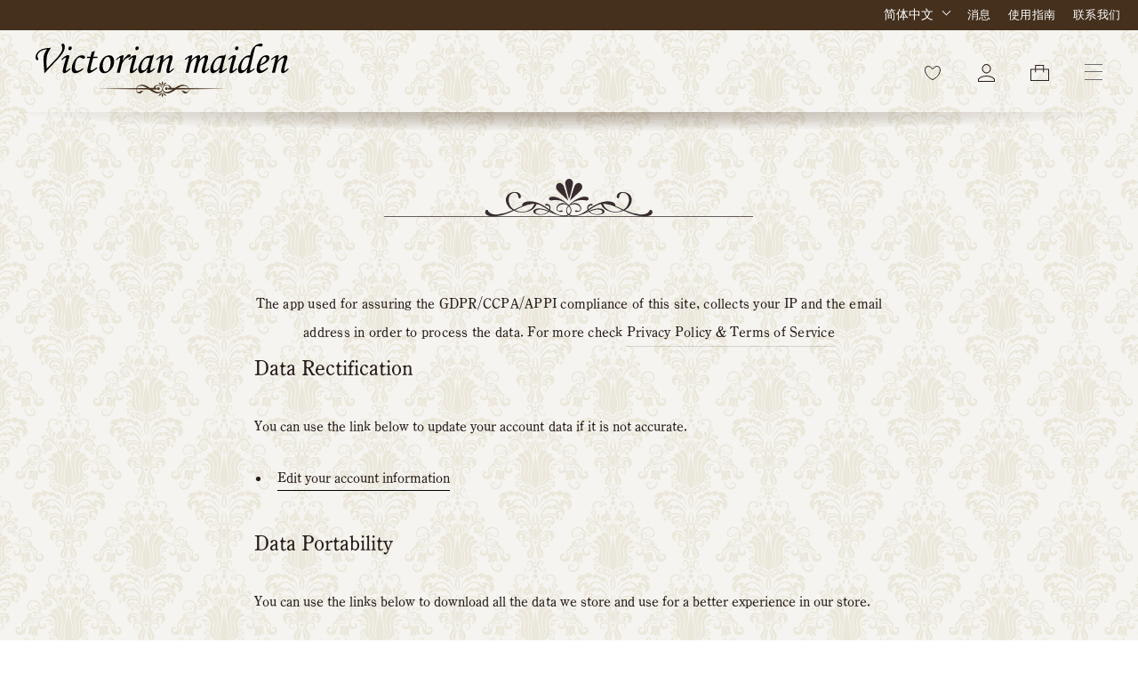

--- FILE ---
content_type: text/css
request_url: https://www.victorianmaiden.com/cdn/shop/t/5/assets/style.css?v=104794804453258321801761792441
body_size: 12894
content:
body{width:100%;height:100%;margin:0;background-color:#f5f4f0;background-image:url(./img-common_bg.png);background-repeat:repeat;background-size:auto;font-size:16px;font-family:dnp-shuei-nmincho-std,Times New Roman,YuMincho,Hiragino Mincho ProN,Yu Mincho,MS PMincho,serif;font-weight:400;font-style:normal;word-wrap:break-word;font-feature-settings:"pkna";-webkit-font-smoothing:antialiased;-webkit-text-size-adjust:100%;overflow-wrap:break-word;color:#271c19;letter-spacing:.015em}@media (max-width: 768px){body{font-size:14px}}h1,h2,h3,h4,h5,h6{letter-spacing:0;text-transform:inherit}a{text-decoration:none;cursor:pointer}img{max-width:100%;height:auto;vertical-align:bottom}svg{vertical-align:middle;overflow:initial}svg:not(:root){overflow:initial}.page-width{max-width:1365px}.page-width--product{max-width:1050px}@media (min-width: 1500px){.page-width--product{max-width:1365px}}.page-width--collection{max-width:1120px}.page-width--gallery{max-width:1050px;padding-top:50px}@media (max-width: 768px){.page-width--gallery{padding-top:40px}}.page-width--account{max-width:760px}.page-content--product{padding-bottom:120px}@media (max-width: 768px){.page-content--product{padding-bottom:80px}}.sloyalty-tab-widget,#sloyalty-widget{z-index:1000!important}.ly-custom-dropdown-current{height:30px;border-radius:5px 0 0!important;padding:0 5px!important}[data-icon=bag-minimal] .cart-link__bubble--visible{top:4px;right:-7px}.image-wrap{padding-bottom:133.333%!important}.c-section-title{text-align:center;color:#271c19;position:relative}.c-section-title--white{color:#fff}.c-section-title__caption{margin:0 0 33px}@media (max-width: 768px){.c-section-title__caption{margin:0 0 8px}}@media (max-width: 768px){.c-section-title__caption img{width:223px}}.c-section-title__main{font-size:40px;font-weight:700;letter-spacing:0;font-family:goudy-old-style,serif;margin:0}@media (max-width: 768px){.c-section-title__main{font-size:32px}}.c-section-title__sub{font-size:14px;margin:0}@media (max-width: 768px){.c-section-title__sub{font-size:12px}}.c-button{cursor:pointer;display:flex;justify-content:center;align-items:center;position:relative;margin:auto;width:368px;height:88px;border-radius:88px;border-style:solid;border-width:2px;transition:all .2s cubic-bezier(.25,.1,.25,1)}@media (max-width: 768px){.c-button{width:269px;height:64px;border-radius:64px;border-width:1px}}.c-button svg{transition:all .3s cubic-bezier(.25,.1,.25,1);position:absolute;top:50%;right:20px;transform:translateY(-50%)}.c-button__text{text-align:center;position:relative}.c-button__text span{font-family:goudy-old-style,serif;font-size:24px;display:block}@media (max-width: 768px){.c-button__text span{font-size:18px;margin:0 0 -2px}}.c-button__text small{display:block;font-size:12px;margin:0}.c-button--brown{border-color:#534438}.c-button--brown:hover{background-color:#534438}.c-button--brown:hover .c-button__text{color:#fff}.c-button--brown:hover svg path{fill:#fff}.c-button--gold{color:#fff;border:none;background-repeat:no-repeat;background-size:cover;background-position:center;background-image:url("data:image/svg+xml;charset=utf8,%3Csvg%20xmlns%3D%22http%3A%2F%2Fwww.w3.org%2F2000%2Fsvg%22%20width%3D%22368%22%20height%3D%2288%22%20viewBox%3D%220%200%20368%2088%22%3E%20%3Cdefs%3E%20%3ClinearGradient%20id%3D%22a%22%20x1%3D%220.172%22%20y1%3D%220.679%22%20x2%3D%220.891%22%20y2%3D%220.675%22%20gradientUnits%3D%22objectBoundingBox%22%3E%20%3Cstop%20offset%3D%220%22%20stop-color%3D%22%23d0b27a%22%2F%3E%20%3Cstop%20offset%3D%220.35%22%20stop-color%3D%22%23f2f0d6%22%2F%3E%20%3Cstop%20offset%3D%221%22%20stop-color%3D%22%23d0b27a%22%2F%3E%20%3C%2FlinearGradient%3E%20%3C%2Fdefs%3E%20%3Cpath%20d%3D%22M44%2C2A42.012%2C42.012%2C0%2C0%2C0%2C27.652%2C82.7%2C41.735%2C41.735%2C0%2C0%2C0%2C44%2C86H324A42.012%2C42.012%2C0%2C0%2C0%2C340.348%2C5.3%2C41.735%2C41.735%2C0%2C0%2C0%2C324%2C2H44m0-2H324a44%2C44%2C0%2C0%2C1%2C0%2C88H44A44%2C44%2C0%2C0%2C1%2C44%2C0Z%22%20fill%3D%22url(%23a)%22%2F%3E%20%3C%2Fsvg%3E")}.c-button--gold:before{content:"";pointer-events:none;width:100%;height:100%;background-image:linear-gradient(to left,#d0b27a,#f2f0d6 35% 65%,#d0b27a);position:absolute;top:0;left:0;border-radius:88px;opacity:0;transition:all .2s cubic-bezier(.25,.1,.25,1)}.c-button--gold:hover:before{opacity:1}.c-button--gold:hover .c-button__text{color:#271c19}.c-button--gold:hover svg path{fill:#271c19}.c-sub-button{display:inline-block;padding:8px 14px;min-width:90px;height:40px;text-align:center;font-size:14px;line-height:1;transition:all .3s cubic-bezier(.25,.1,.25,1)}.c-sub-button--brown{background-color:#44301d;color:#fff}.c-sub-button--brown:hover{background-color:#44301dd9}.c-sub-button--white{background-color:#fff}.c-sub-button--white:hover{opacity:.7}.c-sub-button--large{padding:15px 20px}.c-galleryFrame{position:relative;padding:45px 6%;overflow:hidden}@media (max-width: 768px){.c-galleryFrame{padding:25px 15px}}.c-galleryFrame:after{pointer-events:none;content:"";width:100%;height:100%;position:absolute;top:0;left:0;background-repeat:no-repeat;background-size:100%;background-position:center;background-image:url(./img-gallery_frame.svg)}.c-galleryFrame__thumb{width:100%;height:0;position:relative;overflow:hidden;padding-top:123%;background-color:#534438}.c-galleryFrame__thumb:hover img{transform:scale(1.05);opacity:.7}.c-galleryFrame img{position:absolute;top:0;left:0;width:100%;height:100%;object-fit:cover;transform:scale(1);transition:all .5s cubic-bezier(.25,.1,.25,1)}.c-newArrivals{transition:all .3s cubic-bezier(.25,.1,.25,1);margin:0 20px}@media (max-width: 768px){.c-newArrivals{margin:0 10px}}@media (max-width: 1300px){.c-newArrivals{margin:0 24px}}.c-newArrivals:hover{opacity:.7}.c-newArrivals:hover .c-newArrivals__thumb img{transform:scale(1.05)}.c-newArrivals__title{margin:23px 0 3px;text-align:center;font-size:16px;line-height:1.3}@media (max-width: 768px){.c-newArrivals__title{margin:12px 0 4px}}.c-newArrivals__price{text-align:center;font-size:16px;font-family:goudy-old-style,serif;font-weight:700}.c-newArrivals__thumb{width:100%;height:0;padding-top:127%;overflow:hidden;position:relative;margin:auto;mask-image:url(./img-products_mask.png);mask-repeat:no-repeat;mask-position:0 0;mask-size:100%;-webkit-mask-image:url(./img-products_mask.png);-webkit-mask-repeat:no-repeat;-webkit-mask-position:0 0;-webkit-mask-size:100%;background-color:#f5f4f0}.c-newArrivals__thumb:after{content:"";width:calc(100% - 30px);height:100%;transform:translate(-50%,-50%);position:absolute;top:50%;left:50%;background-position:center;background-repeat:no-repeat;background-size:100%;background-image:url(./img-products_mask-waku.svg);pointer-events:none}@media (max-width: 768px){.c-newArrivals__thumb:after{width:calc(100% - 15px)}}.c-newArrivals__thumb img{position:absolute;top:0;left:0;width:100%;height:100%;object-fit:cover;transition:all .5s cubic-bezier(.25,.1,.25,1)}.c-dotLine{width:100%;height:12px;margin:0;padding:0;border:none;background-repeat:repeat-x;background-image:url(./img-visual-line_bg.png);background-size:auto 100%}.c-collectionHeading{color:#fff;text-align:center;position:relative;margin:auto}.c-collectionHeading__main{font-size:48px;font-family:goudy-old-style,serif;text-transform:inherit!important;font-weight:700;letter-spacing:0;margin:0}@media (max-width: 768px){.c-collectionHeading__main{font-size:32px}}.c-collectionHeading__jp{font-size:14px;margin:0}.c-collectionHeading__decoration{margin:17px 0 0}@media (max-width: 768px){.c-collectionHeading__decoration{margin:0;width:224px}}.c-hero{width:100%;height:485px;position:relative;overflow:hidden;display:flex;justify-content:center;align-items:center;background-color:#0f0f0f}@media (max-width: 768px){.c-hero{height:243px}}.c-hero__bg{position:absolute;top:0;left:0;width:100%;height:100%;object-fit:cover}.c-hero__title{color:#fff;text-align:center;position:relative;margin:auto}.c-hero__title__main{font-size:48px;font-family:goudy-old-style,serif;text-transform:inherit!important;font-weight:700;letter-spacing:0;margin:0}@media (max-width: 768px){.c-hero__title__main{font-size:32px}}.c-hero__title__jp{font-size:14px;margin:0}.c-hero__title__decoration{margin:17px 0 0}@media (max-width: 768px){.c-hero__title__decoration{margin:0;width:224px}}.infobar{background-color:#44301d;width:100%;height:34px}.infobar__inner{height:100%;padding:0 20px;display:flex;justify-content:space-between;align-items:center}.infobar__news{font-size:12px;color:#fff;flex:1;margin:0 30px 0 0;text-overflow:ellipsis;overflow:hidden;white-space:nowrap;line-height:1.5}@media (max-width: 768px){.infobar__news{margin:0}}.infobar__news p{margin:0}.infobar__news .announcement-link .announcement-link-text{text-decoration:none}.infobar__nav{font-size:13px;list-style:none;display:flex;justify-content:space-between;align-items:center;margin:0 -10px}@media (max-width: 768px){.infobar__nav{display:none}}.infobar__nav li{margin:0 10px}.infobar__nav a{color:#fff;text-decoration:none}#shopify-section-header{position:relative}#shopify-section-header:before{content:"";width:100%;height:54px;position:absolute;bottom:-54px;left:0;background-repeat:no-repeat;background-size:auto;background-position:top center}@media (max-width: 768px){#shopify-section-header:before{content:none}}.header{width:100%;height:92px;position:relative}@media (max-width: 768px){.header{height:66px}}.header__inner{padding:0 20px 0 40px;display:flex;align-items:center;width:100%;height:100%}@media (max-width: 768px){.header__inner{padding:0 5px 0 12px}}.header__logo{margin:0;padding:0}@media (max-width: 768px){.header__logo{width:154px}}@media (max-width: 374px){.header__logo{width:130px}}.header__logo svg{width:100%}.header__nav{list-style:none;display:flex;align-items:center;flex:1;margin:0 0 0 30px}@media (max-width: 1300px){.header__nav{margin:0 0 0 20px}}@media (max-width: 1300px){.header__nav{display:none}}.header__nav__item{font-size:14px;margin:0 15px 0 0;position:relative}@media (max-width: 1300px){.header__nav__item{margin:0 15px 0 0}}.header__nav__item:hover>a{color:#a2a1a1}.header__nav__item:hover .header__nav__child{opacity:1;visibility:visible;transform:translateY(0)}.header__nav__item:last-child{margin:0}.header__nav__item>a{font-weight:700;color:#271c19;display:flex;justify-content:center;align-items:center;width:100%;height:60px;white-space:nowrap;transition:all .3s cubic-bezier(.25,.1,.25,1)}.header__nav__child{opacity:0;visibility:hidden;position:absolute;top:50px;left:0;background-color:#f5f4f0;list-style:none;margin:0;box-shadow:0 0 5px #00000026;transform:translateY(10px);z-index:5;transition:all .3s cubic-bezier(.25,.1,.25,1)}.header__nav__child li{min-width:140px;margin:0}.header__nav__child li a{font-weight:700;display:flex;width:100%;height:37px;align-items:center;padding:0 10px 0 24px;transition:all .3s cubic-bezier(.25,.1,.25,1)}.header__nav__child li a:hover{background-color:#44301d;color:#fff}.header__icons{margin:0;list-style:none;display:flex;align-items:center;justify-content:flex-end;flex:1}@media (max-width: 768px){.header__icons{margin:-5px 0 0}}.header__icons__item{margin:0;position:relative}.header__icons__item--wishlist a:hover svg path,.header__icons__item--account a:hover svg path{fill:#44301d}.header__icons__item--cart a:hover svg rect{fill:#44301d}.header__icons__item a{display:block;padding:10px 20px}@media (max-width: 768px){.header__icons__item a{padding:10px}}.header__icons__item a svg{transition:all .3s cubic-bezier(.25,.1,.25,1)}.header__icons__toggle{display:none;justify-content:center;align-items:center;width:60px;height:52px;cursor:pointer}@media (max-width: 1300px){.header__icons__toggle{display:flex}}@media (max-width: 768px){.header__icons__toggle{width:40px;height:48px}}.header__icons__toggle>div{position:relative;width:20px;height:17px}.header__icons__toggle span{display:block;width:100%;height:1px;background-color:#707070;transition:all .3s cubic-bezier(.25,.1,.25,1);position:absolute}.header__icons__toggle span:nth-of-type(1){top:0}.header__icons__toggle span:nth-of-type(2){top:50%}.header__icons__toggle span:nth-of-type(3){top:100%}.header__icons__text{opacity:0;visibility:hidden;display:flex;position:absolute;left:50%;bottom:-12px;transform:translate(-50%,5px);color:#fff;font-size:10px;padding:0;background-color:#44301d;width:64px;align-items:center;justify-content:center;height:17px;transition:all .3s cubic-bezier(.25,.1,.25,1)}.header__icons__text:before{content:"";width:0;height:0;border-style:solid;border-width:0 4px 5px 4px;border-color:transparent transparent #44301d transparent;position:absolute;top:-5px;left:50%;transform:translate(-50%)}.header__icons__item a:hover .header__icons__text{opacity:1;visibility:visible;transform:translate(-50%)}.footer{background-image:url(./img-footer_bg.png);background-size:cover;background-position:center}.footer__inner{margin:auto;padding:50px 40px 54px;width:100%;max-width:1130px;display:flex;flex-wrap:wrap;justify-content:space-between}@media (max-width: 768px){.footer__inner{padding:25px 52px 62px}}.footer__title{font-size:14px;height:28px;color:#a29589;margin:0 0 10px}.footer__title.f-en{font-size:16px}.footer__shipping{width:270px}@media (max-width: 1100px){.footer__shipping{width:32%}}@media (max-width: 768px){.footer__shipping{width:100%;margin:0 0 30px;padding:0}}.footer__shipping p{font-size:12px;line-height:2.2;color:#fff;margin:0}.footer__nav{width:270px}@media (max-width: 1100px){.footer__nav{width:22%}}@media (max-width: 768px){.footer__nav{width:100%;margin:0 0 26px}}.footer__nav__list{list-style:none;margin:0;padding:0}.footer__nav__list li{font-size:12px;line-height:2.1;margin:0}.footer__nav__list li a{color:#fff;transition:all .3s cubic-bezier(.25,.1,.25,1)}.footer__nav__list li a:hover{color:#a29589}.footer__email{width:300px}@media (max-width: 1100px){.footer__email{width:32%}}@media (max-width: 768px){.footer__email{width:100%}}.footer__email p{font-size:12px;line-height:2;color:#fff;margin:0 0 8px}.footer__email__form{position:relative}.footer__email__form button{position:absolute;bottom:5px;right:0}.footer__email__form input{border-top:none;border-bottom:1px solid #fff;border-right:none;border-left:none;padding:0;color:#fff;font-size:16px;height:40px;display:block;width:100%}.footer__email__form input::placeholder{color:#fff;font-size:14px;opacity:1}.footer__bottom{border-top:1px solid rgba(255,255,255,.3);text-align:center;padding:32px 0 25px}@media (max-width: 768px){.footer__bottom{padding:25px 17px}}.footer__payments{margin:0 0 20px}@media (max-width: 768px){.footer__payments img{max-width:70%}}.footer__copyright{font-size:14px;color:#fff}@media (max-width: 768px){.footer__copyright{font-size:12px}}.footer .errors{font-size:12px;color:#d02e2e;background-color:#fff;border-color:inherit}.footer .errors ul{list-style:none;margin:0;padding:0}.footer .note--success{font-size:12px;color:#56ad6a;background-color:#fff;border-color:#56ad6a}.sns-area{background-image:url(./img-sns-area_bg.png);background-size:cover;background-position:center;margin:0 0 -1px}.sns-area__heading{text-align:center;padding:84px 0 27px}@media (max-width: 768px){.sns-area__heading{padding:33px 0 20px}}.sns-area__heading p{font-size:12px;color:#fff;line-height:2.2}@media (max-width: 768px){.sns-area__heading p{font-size:13px;line-height:1.65;text-align:center;margin:auto}}.sns-area__logo{margin:0 0 20px}@media (max-width: 768px){.sns-area__logo{margin:0 0 18px}}.sns-area__shareBLock{border-top:1px solid rgba(255,255,255,.3);padding:34px 0 45px}@media (max-width: 768px){.sns-area__shareBLock{padding:20px 0 26px}}.sns-area__icons{display:flex;align-items:center;justify-content:center;margin:0;list-style:none}.sns-area__icons li a{padding:0 15px;display:block}.sns-area__icons li a:hover svg path{fill:#44301d}.sns-area__icons li a svg path{transition:all .3s cubic-bezier(.25,.1,.25,1);fill:#fff}.sp-nav{opacity:0;visibility:hidden;position:fixed;top:0;bottom:0;right:0;left:0;width:100%;height:100%;z-index:0;transition:all .3s cubic-bezier(.25,.1,.25,1)}.sp-nav.js-open{opacity:1;visibility:visible;z-index:10000}.sp-nav.js-open .sp-nav__inner{right:0}.sp-nav__overlay{position:fixed;top:0;bottom:0;right:0;left:0;width:100%;height:100%;background-color:#00000080;z-index:1}.sp-nav__inner{padding:20px 28px 60px;width:100%;max-width:500px;position:fixed;top:0;right:0;bottom:0;overflow:auto;-webkit-overflow-scrolling:touch;background-color:#44301d;color:#fff;transition:all .3s cubic-bezier(.25,.1,.25,1);z-index:2}.sp-nav__inner a{color:#fff}.sp-nav__title{font-size:16px;height:28px;color:#a29589;margin:0;font-family:goudy-old-style,serif;font-weight:400}.sp-nav__close{width:50px;height:50px;display:flex;align-items:center;justify-content:flex-end;margin:0 0 0 auto;cursor:pointer}.sp-nav__close__button{width:25px;height:14px;position:relative}.sp-nav__close__button span{display:block;width:100%;height:1px;background-color:#fff;position:absolute}.sp-nav__close__button span:nth-of-type(1){transform:rotate(35deg);top:50%}.sp-nav__close__button span:nth-of-type(2){transform:rotate(-35deg);top:50%}.sp-nav__category{list-style:none;margin:0 0 46px;padding:0}.sp-nav__category__item{position:relative;margin:0;font-size:16px;border-bottom:1px solid rgba(255,255,255,.3)}.sp-nav__category__item:first-child{border-top:1px solid rgba(255,255,255,.3)}.sp-nav__category__item a{padding:19px 17px;display:block}.sp-nav__category__child{height:0;opacity:0;visibility:hidden;font-weight:400;list-style:none;margin:0;padding:0 0 0 20px;transition:all .3s cubic-bezier(.25,.1,.25,1)}.sp-nav__category__child.js-open{height:160px;opacity:1;visibility:visible}.sp-nav__category__child li{margin:0}.sp-nav__category__child li:last-child{margin:0 0 10px}.sp-nav__category__child li a{padding:10px 20px}.sp-nav__category__arrow{position:absolute;top:0;right:0;width:40px;height:56px;display:flex;justify-content:center;align-items:center;z-index:5;cursor:pointer}.sp-nav__category__arrow.js-active span{transform:rotate(-135deg);top:0}.sp-nav__category__arrow:before{content:"";width:1px;height:24px;position:absolute;top:50%;left:0;transform:translateY(-50%);background-color:#ffffff4d}.sp-nav__category__arrow span{position:relative;top:-3px;left:5px;display:block;width:10px;height:10px;border-right:1px solid #fff;border-bottom:1px solid #fff;transform:rotate(45deg)}.sp-nav__links{margin:0 0 40px}.sp-nav__links__list{display:flex;flex-wrap:wrap;list-style:none;margin:0;padding:0}.sp-nav__links__list li{font-size:12px;width:50%;line-height:2.5;margin:0}.sp-nav__links__list li a{transition:all .3s cubic-bezier(.25,.1,.25,1)}.sp-nav__links__list li a:hover{color:#a29589}.sp-nav__email{margin:0 0 120px}.sp-nav__email p{font-size:12px;line-height:2;color:#fff;margin:0 0 8px}.sp-nav__email__form{position:relative}.sp-nav__email__form svg{position:absolute;top:13px;right:0}.sp-nav__email__form input{border-top:none;border-bottom:1px solid #fff;border-right:none;border-left:none;padding:0;color:#fff;font-size:16px;height:40px;display:block;width:100%}.sp-nav__email__form input::placeholder{color:#fff;font-size:14px;opacity:1}.sp-nav__icons{display:flex;align-items:center;justify-content:center;margin:0;list-style:none}.sp-nav__icons li a{display:block;padding:0 15px}.section-concept{width:100%;height:906px;display:flex;justify-content:center;align-items:center;padding:0 26px;position:relative}@media (max-width: 768px){.section-concept{height:731px;padding:0 5px}}.section-concept__bg{position:absolute;top:0;left:0;width:100%;height:100%;object-fit:cover;object-position:top center}.section-concept__inner{width:100%;max-width:1316px;height:746px;margin:auto;position:relative;padding:90px 0;display:flex;justify-content:space-between;flex-direction:column}@media (max-width: 768px){.section-concept__inner{height:731px;padding:122px 0 139px}}.section-concept__text{width:100%}.section-concept__text p{text-align:center;color:#fff;line-height:2.2;font-size:16px}@media (max-width: 768px){.section-concept__text p{font-size:14px}}.section-concept__decoration{position:absolute}@media (max-width: 768px){.section-concept__decoration{width:75px}}.section-concept__decoration--topLeft{top:0;left:0}@media (max-width: 768px){.section-concept__decoration--topLeft{top:28px}}.section-concept__decoration--topRight{top:0;right:0;transform:rotate(90deg)}@media (max-width: 768px){.section-concept__decoration--topRight{top:28px}}.section-concept__decoration--bottomLeft{bottom:0;left:0;transform:rotate(-90deg)}@media (max-width: 768px){.section-concept__decoration--bottomLeft{bottom:28px}}.section-concept__decoration--bottomRight{bottom:0;right:0;transform:rotate(180deg)}@media (max-width: 768px){.section-concept__decoration--bottomRight{bottom:28px}}.section-posts{background-color:#fff;padding:80px 40px}@media (max-width: 768px){.section-posts{padding:60px 17px}}.section-posts__inner{width:100%;max-width:802px;margin:auto}.section-posts__content{display:flex;justify-content:stretch}@media (max-width: 768px){.section-posts__content{display:block}}.section-posts__title{width:126px}@media (max-width: 768px){.section-posts__title{width:100%;text-align:center;margin:0 0 18px}}.section-posts__title span{display:block;font-size:32px;margin:0 0 8px}@media (max-width: 768px){.section-posts__title span{margin:0 0 3px}}.section-posts__title a{font-size:14px;transition:all .3s cubic-bezier(.25,.1,.25,1)}@media (max-width: 768px){.section-posts__title a{font-size:12px}}.section-posts__title a:hover{opacity:.7}.section-posts__list{flex:1;border-left:1px solid #c3bdb4;padding:0 0 0 37px;margin:0;list-style:none}@media (max-width: 768px){.section-posts__list{border-left:none;padding:0}}.section-posts__list li{display:flex;line-height:1.5;margin:0 0 28px}@media (max-width: 768px){.section-posts__list li{display:block;margin:0 0 17px}}.section-posts__list li:last-child{margin:0}.section-posts__list li time{font-family:goudy-old-style,serif;font-weight:400;display:block;width:94px;letter-spacing:0}@media (max-width: 768px){.section-posts__list li time{width:100%;letter-spacing:0;font-size:14px}}.section-posts__list li a{flex:1;display:block;margin:0;transition:all .3s cubic-bezier(.25,.1,.25,1)}@media (max-width: 768px){.section-posts__list li a{font-size:14px}}.section-posts__list li a:hover{opacity:.7}.section-gallery{padding:80px 40px;background-image:url(./img-section-gallery_bg.png);background-repeat:repeat;background-color:#fff}@media (max-width: 768px){.section-gallery{padding:50px 0}}.section-gallery__inner{margin:auto;width:100%;max-width:1267px}.section-gallery__title{margin:0 0 20px}.section-gallery__button{margin:47px 0 0}@media (max-width: 768px){.section-gallery__slider .c-galleryFrame{margin:0 20px}}.section-newArrivals{padding:77px 0}@media (max-width: 1300px){.section-newArrivals{padding-left:40px;padding-right:40px}}@media (max-width: 768px){.section-newArrivals{padding-right:0;padding-left:0}}.section-newArrivals__inner{margin:auto;width:100%;max-width:1267px}.section-newArrivals__title{margin:0 0 24px}.section-newArrivals__slider{padding:0 45px}@media (max-width: 1300px){.section-newArrivals__slider{padding:0}}.section-newArrivals__slider .swiper-slide{width:410px}@media (max-width: 1300px){.section-newArrivals__slider .swiper-slide{width:auto}}.section-newArrivals__button{margin:43px 0 0}.key-visual{width:100%;height:642px;overflow:hidden;background-color:#271c19;position:relative;z-index:1}@media (max-width: 768px){.key-visual{height:535px}}.key-visual .swiper{opacity:0;visibility:hidden;transition:.1s}.key-visual .swiper.swiper-initialized{opacity:1;visibility:visible}.key-visual__slider,.key-visual__item{width:100%;height:100%}.key-visual__item a{display:block;width:100%;height:100%;position:relative}.key-visual__thumb{position:absolute;top:0;left:0;width:100%;height:100%;object-fit:cover}.key-visual__title{position:absolute;bottom:0;left:0;z-index:5;color:#fff;padding:0 5.8% 74px}@media (max-width: 768px){.key-visual__title{padding-bottom:33px}}.key-visual__title__main{font-size:32px;line-height:1.5;font-family:goudy-old-style,serif;font-weight:700}@media (max-width: 768px){.key-visual__title__main{font-size:22px}}.key-visual__title__main p{margin:0}.key-visual__title__sub{font-weight:400;font-size:21px;line-height:1.5;margin:10px 0 0}@media (max-width: 768px){.key-visual__title__sub{font-size:16px}}.key-visual__title__sub p{margin:0}.key-visual .swiper-pagination .swiper-pagination-bullet{border-radius:0;width:75px;height:4px;margin:0;padding:0;background:#ffffff80}.key-visual .swiper-pagination .swiper-pagination-bullet-active{background:#fff}@media (max-width: 768px){.key-visual .swiper-horizontal>.swiper-pagination-bullets,.key-visual .swiper-pagination-bullets.swiper-pagination-horizontal,.key-visual .swiper-pagination-custom,.key-visual .swiper-pagination-fraction{bottom:0}}.collection-hero{width:100%;height:485px;position:relative;overflow:hidden}@media (max-width: 768px){.collection-hero{height:243px}}.collection-content{padding-top:46px;padding-bottom:80px}@media (max-width: 768px){.collection-content{padding-top:9px;padding-bottom:70px}}.collection-filter{margin:0 0 63px}@media (max-width: 768px){.collection-filter{margin:0 0 22px;position:relative;top:0}}.collection-filter__item{margin-bottom:0}.collection-filter__item--count{font-size:16px}@media (max-width: 768px){.collection-filter__item--count{order:1;flex:1;font-size:12px;position:relative;text-align:left}}.collection-filter__item--count span{font-size:24px;display:inline-block;margin:0 4px 0 0;position:relative;top:2px}@media (max-width: 768px){.collection-filter__item--count span{font-size:20px;display:inline-block}}@media (max-width: 768px){.collection-filter__item--drawer{order:2;flex:3;font-size:12px;text-align:center}.collection-filter__item--drawer svg{color:#271c19}.collection-filter__item--drawer svg path{stroke-width:2}}.collection-filter__item--sort{flex:0 1 40%}@media (max-width: 768px){.collection-filter__item--sort{order:3;flex:2}}.collection-filter__sort-container{border:none;border-bottom:1px solid #707070;background:inherit}.collection-filter__sort-container select{height:36px;border:none;padding-top:0;padding-bottom:0}@media (max-width: 768px){.collection-filter__sort-container select{font-size:12px!important;height:30px}}@media (max-width: 768px){.grid__item{padding-left:0}}.grid{margin:0}.grid-wrap{display:flex;flex-wrap:wrap;margin:0 0 0 -60px}@media (max-width: 768px){.grid-wrap{margin:0;justify-content:space-between}}.grid-product{margin:0 0 36px 60px;width:calc(33.333% - 60px)}@media (max-width: 768px){.grid-product{width:calc(50% - 17px);margin:0 0 5px}}.grid-product__tag{font-size:13px;padding:5px;top:3px;right:3px;background-color:#271c19}@media (max-width: 768px){.grid-product__tag{top:0;right:0}}.grid-product__tag.grid-product__tag--sold-out{color:#fff;background-color:#271c19b3}.grid-product__tag.grid-product__tag--preorderEnded{color:#fff;background-color:#271c19b3;font-size:12px}.grid-product__tag.grid-product__tag--onlyOne{color:#fff;background-color:#781f19;font-size:12px}.grid-product__image-frame{position:relative;margin:0 0 18px;padding:3px}@media (max-width: 900px){.grid-product__image-frame{padding:0}}@media (max-width: 768px){.grid-product__image-frame{margin:0 0 12px}}.grid-product__image-frame:after{content:"";width:calc(100% + 14px);height:calc(100% + 14px);position:absolute;top:-7px;left:-7px;background-size:100%;background-position:top left;background-repeat:no-repeat;pointer-events:none;background-image:url(./img-collection_product-frame.svg)}@media (max-width: 768px){.grid-product__image-frame:after{width:calc(100% + 16px);height:calc(100% + 16px);top:-6px;left:-8px}}@media (max-width: 480px){.grid-product__image-frame:after{width:calc(100% + 10px);height:calc(100% + 14px);top:-5px;left:-5px}}.grid-product__meta{padding:0}.grid-product__title{font-size:16px}@media (max-width: 768px){.grid-product__title{font-size:14px}}.grid-product__price{text-align:center;margin:0}.grid-product__price--original{font-size:12px}@media (max-width: 768px){.grid-product__price--original{font-size:12px}}[data-type_product_capitalize=true] .grid-product__title{font-size:16px;letter-spacing:0;text-align:center}@media (max-width: 768px){[data-type_product_capitalize=true] .grid-product__title{font-size:14px}}.collection-sidebar{font-size:14px}.collection-sidebar .no-bullets{list-style:none outside;margin:0}.collection-sidebar .tag--remove .btn{background-color:inherit!important;padding:0!important}.collection-sidebar .tag--remove svg{color:#271c19}.collection-sidebar .tag--remove .icon{right:-5px;transform:translateY(-60%) scale(1.3)}.collection-sidebar .tag--remove .icon path{stroke-width:3}.collection-sidebar__group{border-color:#53443880}.collapsible-trigger-btn{font-size:.9em}.collection-filter__item--drawer{margin:0}.tag--active>a,.tag--active>label{font-weight:500}.drawer__contents .tag svg{color:#271c19}.drawer__contents .tag svg path{stroke-width:3}.collection-sidebar__category .tag-list{display:flex;flex-wrap:wrap}.collection-sidebar__category .tag-list li{width:100%}.collection-sidebar__category .tag-list li.dress{order:1}.collection-sidebar__category .tag-list li.tops{order:2}.collection-sidebar__category .tag-list li.bottoms{order:3}.collection-sidebar__category .tag-list li.outer{order:4}.collection-sidebar__category .tag-list li.headitem{order:5}.collection-sidebar__category .tag-list li.bag{order:6}.collection-sidebar__category .tag-list li.shoes{order:7}.collection-sidebar__category .tag-list li.other{order:8}.collection-sidebar__category .tag-list li.default{order:13}.product-single__meta{padding-left:65px}@media (max-width: 768px){.product-single__meta{padding:0 10px;text-align:left}}.product__heading{margin:0 0 10px}@media (max-width: 768px){.product__heading{margin:0 0 4px}}.product__heading__order{border-top:1px solid #707070;border-bottom:1px solid #707070;margin:0 0 20px;padding:3px 0;display:flex;justify-content:center;align-items:center;width:100%}.product__heading__order span{display:block;margin:0 17px;font-size:13px}.product__heading__category{font-size:14px;text-transform:uppercase;margin:0}.product__heading__category a:hover{text-decoration:underline}.product__heading__title{font-size:24px;line-height:1.5;margin:0;padding:0}@media (max-width: 768px){.product__heading__title{font-size:20px}}.product-block--price{margin:0 0 15px}.product-block--inventory{margin:0}.product-block--variant{margin:20px 0}.product-block--description{margin:55px 0 20px}.product-block--share{margin:0}.product__price{font-size:22px;color:#271c19}.product__price--compare{font-size:16px}.product__policies{font-size:12px}.product__shippingFee{color:#b12929;font-size:13px;display:inline-block;margin:0 0 0 5px}.product__point{font-size:12px}.product__delivery{font-size:14px}.product__inventory__text{color:#b12929;font-size:14px;display:none}.product__inventory__text.inventory--low{display:block}#product-variant .variant__label{letter-spacing:0;font-size:14px;text-transform:uppercase}#product-variant .variant-input-wrap label{font-size:12px;padding:12px 15px}#product-variant .variant-wrapper+.variant-wrapper{margin-top:10px}.product__attention{margin:0;list-style:none}.product__attention li{position:relative;line-height:1.75;font-size:12px;margin:0;padding:0 0 0 15px}.product__attention li:last-child{margin:0}.product__attention li:before{content:"\203b";position:absolute;top:0;left:0}.product__description__title{font-size:14px;margin:0 0 18px}.product__description__text{font-size:16px;line-height:1.75}@media (max-width: 768px){.product__description__text{font-size:14px}}.add-to-cart{width:180px;min-height:36px;border-radius:36px;background-color:#432f1c;display:flex;justify-content:center;align-items:center;flex-wrap:wrap;font-size:16px;color:#fff;letter-spacing:0;margin:0 0 0 33px;padding:5px 0;white-space:nowrap;line-height:1;transition:all .3s cubic-bezier(.25,.1,.25,1);cursor:pointer}@media (max-width: 768px){.add-to-cart{font-size:12px;margin:0 0 0 10px}}.add-to-cart:hover{opacity:.7}.add-to-cart:disabled{opacity:.7}.add-to-cart--coming-soon{background-color:#fff;color:#271c19;pointer-events:none;font-size:12px;line-height:1.2;position:relative}@media (max-width: 768px){.add-to-cart--coming-soon{font-size:12px}}.add-to-cart--coming-soon span{display:block;font-size:12px;width:100%}@media (max-width: 768px){.add-to-cart--coming-soon span{font-size:11px}}.add-to-cart--coming-soon:before{content:"";width:100%;height:100%;position:absolute;top:0;left:0;background-color:#fff;border:1px solid #432f1c;border-radius:36px;display:flex;justify-content:center;align-items:center}@media (max-width: 768px){.add-to-cart--coming-soon:before{font-size:11px}}.product__contents{overflow:hidden;max-width:790px;width:100%;padding:110px 0 0;margin:auto}@media (max-width: 768px){.product__contents{padding:70px 10px 0}}.product__contents>div:nth-last-of-type(1){margin-bottom:0}.product-detail{margin-bottom:80px}@media (max-width: 768px){.product-detail{margin-bottom:57px}}.product-detail .img{text-align:center;display:inline-block;position:relative;overflow:hidden;height:0;padding-top:75%;width:100%;margin:0 0 10px}.product-detail .img:after{content:"";display:block;width:100%;height:100%;position:absolute;top:0;left:0;background-size:cover;background-position:center;background-repeat:no-repeat;background-image:url(./img-product_product-frame-sp-yoko.svg)}.product-detail .img img{display:block;position:absolute;top:50%;left:50%;object-fit:cover;transform:translate(-50%,-50%);width:94%}.product-detail p{font-size:16px;line-height:1.8;margin:0;padding:0 15px}@media (max-width: 768px){.product-detail p{line-height:1.7;font-size:14px}}@media (max-width: 480px){.product-detail p{line-height:1.7;padding:0 13px}}.product-detail.col1{clear:both;max-width:800px;margin-left:auto;margin-right:auto}.product-detail.col1 .img:after{width:98%;left:1%;background-image:url(./img-product_product-frame-sp-yoko-col1.svg)}@media (max-width: 768px){.product-detail.col1 .img:after{width:100%;left:0;background-image:url(./img-product_product-frame-sp-yoko.svg)}}.product-detail.col1 .img img{width:95%}@media (max-width: 768px){.product-detail.col1 .img img{width:94%}}.product-detail.col1 p{text-align:center}@media (max-width: 768px){.product-detail.col1 p{text-align:left}}.product-detail.col1.tate .img{padding-top:132%}.product-detail.col1.tate .img:after{width:100%;left:0;background-image:url(./img-product_product-frame-tate-pc-col1.svg)}@media (max-width: 768px){.product-detail.col1.tate .img:after{background-image:url(./img-product_product-frame-tate-sp.svg)}}.product-detail.col1.tate .img img{width:97%}@media (max-width: 768px){.product-detail.col1.tate .img img{width:94%}}.product-detail.col2{width:calc((100% - 40px)/2);float:left}@media (max-width: 768px){.product-detail.col2{float:none;width:100%;margin-left:0;margin-right:0}}.product-detail.col2:nth-of-type(2n-1){margin-right:40px;clear:both}@media (max-width: 768px){.product-detail.col2:nth-of-type(2n-1){margin-right:0}}.product-detail.col2.tate .img{padding-top:132%}.product-detail.col2.tate .img:after{background-image:url(./img-product_product-frame-tate-pc.svg)}@media (max-width: 768px){.product-detail.col2.tate .img:after{background-image:url(./img-product_product-frame-tate-sp.svg)}}.product__main-photos:after{content:"";width:calc(100% + 22px);height:calc(100% + 22px);position:absolute;top:-11px;left:-11px;background-size:100%;background-position:top left;background-repeat:no-repeat;pointer-events:none;background-image:url(./img-product_product-frame-md.svg)}@media (min-width: 1500px){.product__main-photos:after{width:calc(100% + 26px);height:calc(100% + 26px);top:-13px;left:-13px;background-image:url(./img-product_product-frame.svg)}}@media (max-width: 980px){.product__main-photos:after{width:calc(100% + 14px);height:calc(100% + 14px);top:-7px;left:-7px}}@media (max-width: 768px){.product__main-photos:after{content:none}}@media (max-width: 768px){.product__main-photos .product__photo-zoom{margin-bottom:15px;margin-right:15px}}@media (max-width: 768px){.grid--product-images--partial .flickity-slider .product-main-slide{margin-right:15px}}@media (max-width: 768px){.product-main-slide:after{content:"";position:absolute;width:99%;height:100%;top:0;left:.5%;background-size:100%;background-position:top left;background-repeat:no-repeat;pointer-events:none;background-image:url(./img-product_product-frame-sp.svg)}}@media (max-width: 480px){.product-main-slide:after{width:98%;left:1%}}@media (max-width: 768px){.product-image-main{position:relative;padding:15px}}@media (max-width: 480px){.product-image-main{padding:7px 9px}}@media (min-width: 769px){.product__thumbs--beside{flex:0 0 140px;max-width:140px}}@media (min-width: 769px){.product__thumbs--beside.product__thumbs-placement--left{margin-right:25px}}.product__thumbs--beside .product__thumb-item{width:49%;float:left;margin-bottom:0}.product-fixedCart{position:fixed;width:100%;bottom:0;left:0;right:0;background-color:#fff;padding:6px 90px 6px 40px;display:flex;justify-content:space-between;align-items:center;z-index:10;box-shadow:0 0 10px #00000026;transform:translateY(70px);animation-name:fixedCartFade;animation-fill-mode:forwards;animation-duration:.5s;animation-delay:1s;animation-iteration-count:1;animation-timing-function:cubic-bezier(.25,.1,.25,1);transition:all .3s cubic-bezier(.25,.1,.25,1)}@media (max-width: 768px){.product-fixedCart{padding:6px 10px;min-height:57px}}.product-fixedCart.js-hide{bottom:-70px}.product-fixedCart__information{position:relative;top:3px;flex:1;text-align:left}@media (max-width: 768px){.product-fixedCart__information{width:calc(100% - 170px)}}@media (max-width: 768px){.product-fixedCart__information .product__shippingFee{font-size:11px}}@media (max-width: 768px){.product-fixedCart__cart{width:170px;padding:0 0 0 10px}}.product-fixedCart__title{font-size:15px;margin:0 0 -4px;line-height:1;text-overflow:ellipsis;white-space:nowrap;width:100%;text-align:left;overflow:hidden}@media (max-width: 768px){.product-fixedCart__title{margin:0;font-size:12px}}.product-fixedCart__price{font-size:16px;text-align:left}.product-fixedCart__price--compare{font-size:12px;margin-right:3px;text-decoration:line-through}@media (max-width: 768px){.product-fixedCart__price--compare{font-size:11px}}.product-fixedCart__saving{color:#b12929;font-size:12px}@media (max-width: 768px){.product-fixedCart__saving{font-size:11px}}.product-fixedCart__policies{font-size:12px}@media (max-width: 768px){.product-fixedCart__policies{font-size:10px}}.product-fixedCart__form{display:flex;justify-content:flex-end;align-items:center}.product-fixedCart__form .wk-button__icon{display:none}@media (max-width: 768px){.product-fixedCart__form .wk-button__icon{display:block;width:17px;height:17px}}.product-fixedCart__form .wk-button__label{font-size:13px;color:#432f1c}@media (max-width: 768px){.product-fixedCart__form .wk-button__label{display:none}}@keyframes fixedCartFade{0%{transform:translateY(70px)}to{transform:translateY(0)}}.wk-button--remove svg path{fill:#271c19}.product-share{display:flex}.product-share a{display:flex;justify-content:center;align-items:center;width:36px;height:36px;margin:0 10px 0 0;cursor:pointer;transition:all .3s cubic-bezier(.25,.1,.25,1)}.product-share a:hover{opacity:.7}.product__back-in-stock #BIS_trigger{margin:0 0 20px!important;background-color:#432f1c;font-size:12px;width:100%;max-width:400px;color:#fff;height:40px;transition:all .3s cubic-bezier(.25,.1,.25,1)}.product__back-in-stock #BIS_trigger:hover{opacity:.7}@media (max-width: 768px){.template-product .ly-switcher-wrapper.fixed.bottom_right,.template-product .ly-switcher-wrapper.absolute.bottom_right{bottom:57px;opacity:0;animation-name:fixedLang;animation-fill-mode:forwards;animation-duration:.5s;animation-delay:1s;animation-iteration-count:1;animation-timing-function:cubic-bezier(.25,.1,.25,1);transition:all .3s cubic-bezier(.25,.1,.25,1)}}.template-product .ly-switcher-wrapper.fixed.bottom_right.js-move,.template-product .ly-switcher-wrapper.absolute.bottom_right.js-move{bottom:0}@keyframes fixedLang{0%{opacity:0}to{opacity:1}}._paidy-promotional-messaging{margin-top:10px!important;margin-bottom:10px!important}.concept__main-visual{display:flex;justify-content:center;align-items:center;height:633px;position:relative}@media (max-width: 768px){.concept__main-visual{height:542px}}.concept__main-visual__bg{position:absolute;top:0;left:0;width:100%;height:100%;object-fit:cover;object-position:top center}@media (max-width: 768px){.concept__main-visual .c-hero__title{top:-77px}}.concept__content{padding:103px 0 115px}@media (max-width: 768px){.concept__content{padding:57px 0 58px}}.concept__content p{text-align:center;line-height:2.2;font-size:16px;margin:0;letter-spacing:-.1px}@media (max-width: 768px){.concept__content p{line-height:1.9;font-size:14px}}.concept__content__tenbin{margin:54px auto;text-align:center}@media (max-width: 768px){.concept__content__tenbin{max-width:231px;margin:58px auto}}.concept__content__tenbin img{width:317px;height:376px}@media (max-width: 768px){.concept__content__tenbin img{width:231px;height:274px}}.blog__content{padding:134px 40px 120px;display:flex;justify-content:center}@media (max-width: 768px){.blog__content{flex-direction:column;padding:12px 0 47px}}.blog__content__list-wrap{width:100%;max-width:738px;border-top:1px solid #847d76;margin-right:70px}@media (max-width: 768px){.blog__content__list-wrap{order:2;width:100%;padding:16px 27px;border-top:0}}.blog__list{margin:0;padding:0}.blog__list__article{list-style:none;margin:0;border-bottom:1px solid #c9c1b8}.blog__list__link{font-size:16px;display:flex;align-items:center;padding:24px 0;color:#271c19;letter-spacing:0}@media (max-width: 768px){.blog__list__link{font-size:14px;flex-direction:column;align-items:flex-start;padding:13px 0 10px}}.blog__list__link:hover{color:#65544f}.blog__list__date{width:136px;margin-bottom:0;flex-shrink:0}@media (max-width: 768px){.blog__list__date{width:100%;margin-bottom:4px}}.blog__list__title{margin-bottom:0;line-height:1.6}.blog__article{width:100%;max-width:738px;border-top:1px solid #847d76;margin-right:70px}@media (max-width: 768px){.blog__article{order:2;width:100%;padding:32px 27px;border-top:0}}.blog__article__title{padding:10px 0 24px;border-bottom:1px solid #c9c1b8;margin-bottom:34px}@media (max-width: 768px){.blog__article__title{padding:0 0 23px;margin-bottom:17px}}.blog__article__title__main{font-size:32px;margin-bottom:0;letter-spacing:0;line-height:1.75}@media (max-width: 768px){.blog__article__title__main{font-size:26px;line-height:1.5;margin-bottom:11px}}.blog__article__title__date{font-size:16px;margin-top:10px;margin-bottom:0}@media (max-width: 768px){.blog__article__title__date{font-size:14px}}.blog__article__post h2{font-size:24px;display:flex;align-items:flex-start;letter-spacing:0;margin-bottom:29px}@media (max-width: 768px){.blog__article__post h2{font-size:20px;margin-bottom:13px}}.blog__article__post h2:before{content:"";display:block;width:38px;height:38px;background-size:cover;margin-top:5px;margin-right:16px;flex-shrink:0;background-image:url(./img-blog_h2-decoration.svg)}@media (max-width: 768px){.blog__article__post h2:before{width:27px;height:27px;margin-right:8px}}.blog__article__post h3{font-size:20px;display:flex;align-items:flex-start;text-transform:none!important;letter-spacing:0;margin-bottom:28px}@media (max-width: 768px){.blog__article__post h3{font-size:18px;margin-bottom:14px}}.blog__article__post h3:before{content:"";display:block;width:26px;height:26px;background-size:cover;margin-top:8px;margin-right:16px;flex-shrink:0;background-image:url(./img-blog_h3-decoration.svg)}@media (max-width: 768px){.blog__article__post h3:before{margin-top:4px;margin-right:8px}}.blog__article__post h4{font-size:16px;line-height:1.5}@media (max-width: 768px){.blog__article__post h4{font-size:14px}}.blog__article__post p{font-size:16px;margin-bottom:30px;letter-spacing:0;line-height:1.8}@media (max-width: 768px){.blog__article__post p{font-size:14px;margin-bottom:22px}}.blog__article__post p a{color:#834f12}.blog__article__post p a:hover{color:#af7736;text-decoration:underline}.blog__article__post img{display:block}.blog__article__post ul{list-style:none;margin:0 0 30px}@media (max-width: 768px){.blog__article__post ul{margin-bottom:22px}}.blog__article__post ul li{font-size:16px;position:relative;padding:0 0 0 20px}@media (max-width: 768px){.blog__article__post ul li{font-size:14px}}.blog__article__post ul li:before{content:"\30fb";position:absolute;top:0;left:0}.blog__article__post ul a{display:flex;justify-content:flex-start;align-items:flex-start}.blog__article__post ul a:hover{color:#af7736;text-decoration:underline}.blog__article__post ul a:before{content:"";display:block;width:34px;height:20px;background-size:cover;margin-top:7px;margin-right:13px;flex-shrink:0;background-image:url(./img-blog_link-decoration.svg)}@media (max-width: 768px){.blog__article__post ul a:before{margin-top:1px;margin-right:12px}}.blog__article__post .waku{margin:0 0 30px;padding:24px 22px 23px;border:1px solid #847d76}@media (max-width: 768px){.blog__article__post .waku{padding:18px 20px 23px;margin-bottom:22px}}.blog__sidebar{width:100%;max-width:245px}@media (max-width: 768px){.blog__sidebar{order:1;display:flex;justify-content:flex-end;max-width:100%;padding:0 17px}}.blog__sidebar__select{display:none}@media (max-width: 768px){.blog__sidebar__select{display:block;font-size:14px!important;width:134px;padding:10px 28px 6px 0;border:0;border-bottom:2px solid #707070}}.blog__sidebar__list{margin:0;padding:0;border-top:1px solid #847d76}@media (max-width: 768px){.blog__sidebar__list{display:none}}.blog__sidebar__list__archive{list-style:none;border-bottom:1px solid #c9c1b8}.blog__sidebar__list__archive a{display:flex;justify-content:flex-start;align-items:center;padding:24px 0;line-height:1}.blog__sidebar__list__archive a:hover{color:#65544f}.blog__sidebar__list__archive a:before{content:"";display:block;width:34px;height:20px;background-size:cover;margin-right:13px;background-image:url(./img-blog_link-decoration.svg)}.blog__article--story{margin:auto;max-width:550px}.blog__article--story .blog__article__post img{width:100%}.blog__article__author{max-width:720px;margin:0 auto 80px;padding:0 60px}@media (max-width: 768px){.blog__article__author{padding:0}}.blog__article__author__inner{display:flex}@media (max-width: 768px){.blog__article__author__inner{display:block;width:255px;margin:auto}}.blog__article__author__thumb{width:45%}@media (max-width: 768px){.blog__article__author__thumb{width:100%}}.blog__article__author__detail{flex:1;margin:30px 0 0 20px}@media (max-width: 768px){.blog__article__author__detail{margin:20px 0 0}}.blog__article__author__name{font-size:18px;margin:0 0 15px}.blog__article__author__text{font-size:14px}.blog__article__gallery{padding:0 40px 80px}@media (max-width: 768px){.blog__article__gallery{padding:0 0 80px}}.blog-campaign{padding:0 0 120px}.blog-campaign .blog__main-visual{max-width:1120px;margin:0 auto 50px}.blog-campaign__heading{max-width:792px;margin:0 auto 40px;padding:0 27px}@media (max-width: 768px){.blog-campaign__heading{margin-bottom:20px}}.blog-campaign__heading--noImage{margin-top:50px}@media (max-width: 768px){.blog-campaign__heading--noImage{margin-top:10px}}.blog-campaign__content{width:100%;max-width:792px;margin:auto;padding:0 27px}.wishlist__itemlist{display:flex;flex-wrap:wrap;margin:0 0 0 -45px;list-style:none}@media (max-width: 768px){.wishlist__itemlist{margin:0;justify-content:space-between}}.wishlist__itemlist__item{margin:0 0 36px 45px;width:calc(20% - 45px)}@media (max-width: 1100px){.wishlist__itemlist__item{width:calc(33.333% - 45px)}}@media (max-width: 768px){.wishlist__itemlist__item{width:calc(50% - 17px);margin:0 0 5px}}.wishlist__itemlist__frame{position:relative;margin:0 0 5px}@media (max-width: 768px){.wishlist__itemlist__frame{margin:0 0 5px}}.wishlist__itemlist__frame:after{content:"";width:calc(100% + 14px);height:calc(100% + 14px);position:absolute;top:-7px;left:-7px;background-size:100%;background-position:top left;background-repeat:no-repeat;pointer-events:none;background-image:url(./img-collection_product-frame.svg)}@media (max-width: 768px){.wishlist__itemlist__frame:after{width:calc(100% + 16px);height:calc(100% + 16px);top:-6px;left:-8px}}@media (max-width: 480px){.wishlist__itemlist__frame:after{width:calc(100% + 10px);height:calc(100% + 14px);top:-5px;left:-5px}}.wishlist__itemlist__thumb img{width:100%}.wishlist__itemlist__text{padding-top:12px;text-align:center}@media (max-width: 768px){.wishlist__itemlist__text{padding-top:7px}}.wishlist__itemlist__title{font-size:16px;line-height:1.7;margin-bottom:0}@media (max-width: 768px){.wishlist__itemlist__title{font-size:14px;line-height:1.4}}.wishlist__itemlist__price{font-size:16px;line-height:1;margin-bottom:0}@media (max-width: 768px){.wishlist__itemlist__price{font-size:14px;line-height:1.4}}.wk-page:not(.wk-page--shared) .wk-button.wk-button--floating{top:-17px!important;left:auto!important;right:-2px!important}.wk-page{padding:40px 0}.wk-note{margin:0 0 40px}.wk-note p{margin:0}.wk-note p a{color:#834f12;transition:all .3s cubic-bezier(.25,.1,.25,1)}.wk-note p a:hover{color:#af7736}.wishlist__empty{text-align:center;margin:0 0 30px}@media (max-width: 768px){.wishlist__empty{margin:0}}.wishlist__empty__icon{margin:0 0 32px}@media (max-width: 768px){.wishlist__empty__icon{margin:0 0 8px}}@media (max-width: 768px){.wishlist__empty__icon svg{width:88px}}.wishlist__empty__text{font-size:18px}.wishlist__back-top{text-align:center;margin:40px 0 0}.wishlist__back-top a{color:#834f12;transition:all .3s cubic-bezier(.25,.1,.25,1)}.wishlist__back-top a:hover{color:#af7736}.section-recommendations{padding:0 0 40px}@media (max-width: 768px){.section-recommendations{padding:0}}.product-recommendations__title{margin:0 0 37px}@media (max-width: 768px){.product-recommendations__title{margin:0 0 22px}}.product-recommendations .grid{display:flex;flex-wrap:wrap;margin:0 0 0 -45px}@media (max-width: 768px){.product-recommendations .grid{margin:0 0 0 -10px;display:inline-block}}.product-recommendations .grid-product{margin:0 0 0 45px;width:calc(20% - 45px)}@media (max-width: 768px){.product-recommendations .grid-product{width:36vw;flex:0 0 36vw;display:inline-block;float:none;white-space:normal;margin:0 0 0 30px}}.product-recommendations .grid-product__image-frame{padding:0}@media (max-width: 768px){.product-recommendations .grid-product__image-frame{padding:6px 0 0}}.product-recommendations .grid-product__image-frame:after{background-image:url(./img-collection_product-frame.svg)}@media (max-width: 768px){.product-recommendations .grid-product__image-frame:after{top:1px}}.cart__introduction{text-align:center;padding:40px 0 80px}@media (max-width: 768px){.cart__introduction{padding:20px 0 40px}}.cart__introduction__continue a{padding:5px 0 5px 50px;display:inline-block;background:url(./img-blog_link-decoration.svg) no-repeat left center/auto;transition:all .3s cubic-bezier(.25,.1,.25,1)}.cart__introduction__continue a:hover{opacity:.7}.cart__input{padding:0}.cart__input:after{display:none}.cart__input__notes{background:#fff}.cart__item{border-bottom-color:#c9c1b8}.cart__item-name{margin:0;line-height:1.5}.cart__item--variants{font-size:14px;margin:0}.cart__item--variants span{font-size:13px;font-weight:400}.cart__item-type{margin-right:5px}.cart__item-type span{display:inline-block;background-color:#44301d;border-radius:3px;font-size:11px;padding:0 4px;color:#fff}.cart__item-sub .js-qty__num{padding:0 20px}.cart__item-row{margin-bottom:40px}.cart__remove{font-size:14px}.cart__remove a{margin-top:15px}.cart-notes{margin-top:0;margin-bottom:40px;height:auto}.cart__modal{position:fixed;top:0;bottom:0;right:0;left:0;width:100%;height:100%;z-index:30;display:flex;justify-content:center;align-items:center;opacity:1;visibility:visible;transition:all .3s cubic-bezier(.25,.1,.25,1)}.cart__modal.js-close{z-index:0;opacity:0;visibility:hidden}.cart__modal__overlay{position:fixed;top:0;bottom:0;right:0;left:0;width:100%;height:100%;background-color:#00000080;z-index:1}.cart__modal__content{background-color:#fff;position:relative;z-index:1;max-width:80%;padding:25px 30px 30px;border-radius:4px}@media (max-width: 768px){.cart__modal__content{max-width:90%;padding:45px 20px 20px;border-radius:4px}}.cart__modal__close{width:40px;height:40px;position:absolute;top:5px;right:10px;cursor:pointer}.cart__modal__close span{display:block;width:30px;height:1px;background-color:#44301d;position:absolute;left:12%}.cart__modal__close span:nth-of-type(1){transform:rotate(35deg);top:50%}.cart__modal__close span:nth-of-type(2){transform:rotate(-35deg);top:50%}.cart__modal__title{font-size:18px;margin:0 0 5px}@media (max-width: 768px){.cart__modal__title{font-size:16px;margin:0 0 10px;line-height:1.5}}.cart__modal__text{font-size:14px;line-height:1.5}@media (max-width: 768px){.cart__modal__text{font-size:13px}}.cart__modal__text small{font-size:12px}.js-qty__num::-webkit-inner-spin-button,.js-qty__num::-webkit-outer-spin-button{-webkit-appearance:none;margin:0;-moz-appearance:textfield}.g-recaptcha{margin-bottom:40px}.shopify-challenge__button{background:#271c19}.accounts .errors{max-width:500px;margin:0 auto 50px}.accounts__title{margin-bottom:40px}.accounts__logout{text-align:center;padding:0 0 80px}@media (max-width: 768px){.accounts__logout{padding:0 0 40px}}.accounts__logout a,.accounts__logout button{padding:5px 0 5px 50px;display:inline-block;background:url(./img-blog_link-decoration.svg) no-repeat left center/auto;transition:all .3s cubic-bezier(.25,.1,.25,1)}.accounts__small-width{max-width:500px;margin:0 auto}.accounts__form{display:flex;flex-direction:column}.accounts__center{text-align:center}.accounts__inform{font-size:20px}.accounts__history{padding-right:50px}@media (max-width: 768px){.accounts__history{padding-right:0}}.accounts__button{margin:0 0 20px}.accounts__button--submit{margin-top:80px}.accounts__input__form{background:#fff;border-color:#c9c1b8;height:50px;padding-top:0;padding-bottom:0}.accounts__input__form:focus{border-color:#847d76}.accounts__input__select{height:50px;background:#fff;border-color:#c9c1b8}.accounts__input__select:focus{border-color:#847d76}.accounts__input__date{height:50px;min-width:110px;background:#fff;border-color:#c9c1b8}.accounts__input__date:focus{border-color:#847d76}.accounts__input__mailMagazine input[type=checkbox]{margin:0!important;padding:0;width:auto}@media (max-width: 768px){.accounts table{background:none}}.accounts__orderTable{font-size:14px;line-height:1.5}.accounts__orderTable td{padding:10px 15px}.accounts__orderAddress{font-size:14px;line-height:1.8}#accepts_marketing{display:flex;justify-content:center;align-items:center}#accepts_marketing input[type=checkbox]{margin:0 10px 0 0;padding:0;display:inline-block}#accepts_marketing label{margin:0}.shoplist__title{margin:0 0 30px}.shoplist__tabs{display:flex;justify-content:center;align-items:center;margin:0 0 48px}@media (max-width: 768px){.shoplist__tabs{justify-content:space-between}}.shoplist__tabs__item{display:flex;justify-content:center;align-items:center;margin:0 20px;width:174px;height:64px;font-size:16px;cursor:pointer;transition:all .3s cubic-bezier(.25,.1,.25,1)}@media (max-width: 768px){.shoplist__tabs__item{margin:0;width:33.333%;max-width:200px;height:48px;font-size:14px}}.shoplist__tabs__item.js-active{background-color:#271c19;color:#fff}.shoplist__container{max-width:1044px;margin:auto}.shoplist__contents{display:none}.shoplist__contents.js-show{display:block}.shoplist__heading{font-size:16px;margin:0 0 12px}@media (max-width: 768px){.shoplist__heading{font-size:14px;margin:0 0 17px}}.shoplist__heading:not(:nth-of-type(1)){margin-top:65px}@media (max-width: 768px){.shoplist__heading:not(:nth-of-type(1)){margin-top:65px}}.shoplist__block{margin:0 0 11px}@media (max-width: 768px){.shoplist__block{margin:0 0 27px}}.shoplist__shopName{font-size:24px;border-bottom:2px solid #c9c1b8;padding:0 0 3px;margin:0 0 30px}@media (max-width: 768px){.shoplist__shopName{font-size:18px;border-bottom:1px solid #847d76;padding:0 0 3px;margin:0 0 2px}}.shoplist__detail{display:flex}@media (max-width: 768px){.shoplist__detail{display:block}}.shoplist__tableWrap{flex:1;position:relative;top:-15px}@media (max-width: 768px){.shoplist__tableWrap{top:0}}.shoplist__table{background-color:inherit;table-layout:fixed;width:100%}.shoplist__table th{background-color:inherit;font-size:14px;font-family:goudy-old-style,serif;font-weight:400;border-bottom:1px solid #c9c1b8;line-height:1.5;vertical-align:middle;padding:12px 0;width:113px}@media (max-width: 768px){.shoplist__table th{display:block;border:none;padding:10px 0 4px;width:100%}}.shoplist__table td{background-color:inherit;border-bottom:1px solid #c9c1b8;line-height:1.5;padding:12px 0;overflow:hidden}@media (max-width: 768px){.shoplist__table td{display:block;padding:0 0 14px;width:100%}}.shoplist__table td a{color:#834f12}.shoplist__table td a:hover{color:#af7736;text-decoration:underline}.shoplist__table tr:nth-last-of-type(1) th,.shoplist__table tr:nth-last-of-type(1) td{border-bottom:none}.shoplist__table__sns{display:flex}@media (max-width: 768px){.shoplist__table__sns{justify-content:center}}.shoplist__map{width:425px;margin:0 0 0 42px}@media (max-width: 768px){.shoplist__map{width:100%;margin:0}}.shoplist__map iframe{width:100%;height:252px}@media (max-width: 480px){.shoplist__map iframe{height:190px}}.shoplist__image{width:425px;height:252px;margin:0 0 0 42px;overflow:hidden;position:relative}@media (max-width: 768px){.shoplist__image{width:100%;height:300px;margin:0}}.shoplist__image img{position:absolute;top:0;left:0;object-fit:cover;width:100%;height:100%}.shoplist__icon{width:38px;height:38px;display:flex;border-radius:50%;border:1px solid #834f12;margin:0 20px 0 0;align-items:center;justify-content:center;transition:all .3s cubic-bezier(.25,.1,.25,1)}@media (max-width: 768px){.shoplist__icon{margin:0 8px}}.shoplist__icon svg{width:17px;transition:all .3s cubic-bezier(.25,.1,.25,1)}.shoplist__icon svg path{fill:#834f12}.shoplist__icon:hover{background-color:#834f12}.shoplist__icon:hover svg path{fill:#fff}.contact{margin-bottom:0!important}@media (max-width: 768px){.contact{margin-bottom:64px!important}}.contact__title{margin-bottom:28px}@media (max-width: 768px){.contact__title{margin-bottom:36px}}.contact__introduction{text-align:center;padding:0 0 73px}@media (max-width: 768px){.contact__introduction{padding:0 0 42px}}.contact__introduction__title{font-size:24px;margin:0 0 62px}@media (max-width: 768px){.contact__introduction__title{margin-bottom:40px}}.contact__introduction__text{letter-spacing:0;line-height:1.82;margin-bottom:0}@media (max-width: 768px){.contact__introduction__text{text-align:left;line-height:1.89}}.contact__introduction__link{display:inline-block;margin-top:65px;color:#834f12}.contact__introduction__link:hover{color:#af7736;text-decoration:underline}@media (max-width: 768px){.contact__introduction__link{margin-top:40px}}.contact__form{max-width:1044px;padding:0 73px;margin:0 auto}@media (max-width: 768px){.contact__form{padding:0}}.contact__button__positive{background:#271c19}.contact__button__negative,.contact__button__negative:hover{background:#fff}.contact__button__submit{margin-top:80px;margin-bottom:20px}@media (max-width: 768px){.contact__button__submit{margin-top:48px}}.contact__input{display:flex;align-items:flex-start;margin-bottom:40px}@media (max-width: 768px){.contact__input{flex-direction:column;margin-bottom:34px}}.contact__input__label{font-size:18px!important;flex-shrink:0;width:265px;height:48px;display:flex;justify-content:space-between;align-items:center;margin-bottom:0!important;padding-right:16px;letter-spacing:0!important;color:#534438}@media (max-width: 768px){.contact__input__label{font-size:14px!important;width:100%;padding-right:0;height:21px;margin-bottom:8px!important}}.contact__input__required{font-size:11px!important;display:flex;height:21px;padding:0 5px;justify-content:center;align-items:center;border:1px solid #ad1400;border-radius:2px;background:#fff;color:#ad1400}.contact__input__form{background:#fff;border-color:#c9c1b8;margin-bottom:0!important;height:48px;padding-top:0;padding-bottom:0}@media (max-width: 768px){.contact__input__form{height:46px}}.contact__input__form:focus{border-color:#847d76}.contact__input__form::placeholder{font-size:14px}.contact__input__textarea{height:335px;padding-top:8px}@media (max-width: 768px){.contact__input__textarea{height:190px}}.contact__input__select{height:50px;background:#fff;border-color:#c9c1b8}.contact__input__select:focus{border-color:#847d76}.contact__recaptcha{text-align:center}@media (max-width: 768px){.contact__recaptcha{text-align:left}}.contact__thanks__title{margin-bottom:30px}.contact__thanks__introduction{padding-bottom:0}.main-page__content{width:100%;max-width:708px;margin:0 auto;padding:48px 0 0}@media (max-width: 768px){.main-page__content{padding:48px 11px 0}}.main-page__content h2{font-size:24px;margin:0 0 27px}@media (max-width: 768px){.main-page__content h2{font-size:20px;margin:0 0 13px}}.main-page__content h3{font-size:18px;margin:0 0 9px}@media (max-width: 768px){.main-page__content h3{margin:0 0 12px}}.main-page__content p{font-size:16px;margin-bottom:30px;letter-spacing:.01px;line-height:1.81}@media (max-width: 768px){.main-page__content p{font-size:14px;margin-bottom:34px;line-height:1.57}}.main-page__content hr{border-color:#c9c1b8;margin:60px 0}.main-page__content ol{margin:0 0 35px 18px}@media (max-width: 768px){.main-page__content ol{margin:0 0 35px 16px}}.main-page__content ol li::marker{font-family:goudy-old-style,serif;font-size:17px}@media (max-width: 768px){.main-page__content ol li::marker{font-size:16px}}.main-page__content ol ol{list-style:none;counter-reset:item;margin:10px 0 0}.main-page__content ol ol li{position:relative;padding:0 0 0 26px}.main-page__content ol ol li:before{counter-increment:item;content:"(" counter(item) ")";position:absolute;top:0;left:0}.main-page__content ul{margin:0 0 35px 18px}@media (max-width: 768px){.main-page__content ul{margin:0 0 35px 16px}}.main-page__content ul li::marker{font-size:10px}.main-page__content li{margin-bottom:8px;padding-left:8px;letter-spacing:.01px;line-height:1.8}@media (max-width: 768px){.main-page__content li{margin-bottom:7px;padding-left:10px;line-height:1.6}}.main-page__content table{border-spacing:0;background:none}.main-page__content th{background:none;font-weight:400;font-size:16px;padding:32px 0;border-bottom:1px solid #c9c1b8;width:200px}@media (max-width: 768px){.main-page__content th{display:block;width:100%;padding:15px 0 3px!important;border:none}}.main-page__content td{background:none;font-size:16px;padding:32px 0;border-bottom:1px solid #c9c1b8}@media (max-width: 768px){.main-page__content td{display:block;width:100%;font-size:14px;padding:0 0 15px!important}}.gallery__heading{width:233px;margin:0 0 25px auto;position:relative;z-index:10}@media (max-width: 768px){.gallery__heading{margin:0 auto 46px}}.gallery__title{font-size:16px;border-bottom:2px solid #44301d;padding:10px 0 10px 10px;position:relative;margin:0;cursor:pointer}.gallery__title:after{content:"";width:10px;height:10px;border-right:1px solid #44301d;border-bottom:1px solid #44301d;position:absolute;top:11px;right:18px;transform:rotate(45deg)}.gallery__select{position:relative}.gallery__select.js-open .gallery__select__inner a{visibility:visible;opacity:1}.gallery__select__inner{position:absolute;top:0;left:0;width:100%;visibility:hidden}.gallery__select a{display:flex;align-items:center;justify-content:flex-start;height:40px;background-color:#f5f4f0;padding:0 23px;transition:all .3s cubic-bezier(.25,.1,.25,1);visibility:hidden;opacity:0}.gallery__select a:hover{background-color:#44301d;color:#fff}.gallery__list{display:flex;flex-wrap:wrap;position:relative}@media (max-width: 768px){.gallery__list{justify-content:space-between}}@media (max-width: 768px){.gallery__list .c-galleryFrame{padding:40px 20px}}@media (max-width: 480px){.gallery__list .c-galleryFrame{padding:20px 10px}}.gallery__list>a{display:block;width:calc((100% - 80px) / 3);margin:0 40px 15px 0}@media (max-width: 768px){.gallery__list>a{width:calc(50% - 13px);margin:0 0 26px}}.gallery__list>a:nth-of-type(3n){margin-right:0}.gallery__list>a.gallery__item:nth-of-type(3n){margin-right:40px}.gallery__list>a.gallery__item:nth-of-type(4n){margin-right:0}.gallery__list>a.gallery__item:nth-of-type(12n){margin-right:0}.gallery__list>a.gallery__item:nth-of-type(4n-3){width:100%;margin:80px 0 20px;pointer-events:none}.gallery__list>a.gallery__item:nth-of-type(4n-3) .c-galleryFrame{padding:0}.gallery__list>a.gallery__item:nth-of-type(4n-3) .c-galleryFrame:after{content:none}.gallery__list>a.gallery__item:nth-of-type(4n-3) .c-galleryFrame__thumb{padding-top:33%}.gallery__list>a.gallery__item:nth-of-type(1){margin-top:0}@media (max-width: 768px){.gallery__list>a.gallery__item{width:calc(33% - 5px);margin:0 7px 26px 0}.gallery__list>a.gallery__item:nth-of-type(3n){margin-right:7px}.gallery__list>a.gallery__item:nth-of-type(4n){margin-right:0}.gallery__list>a.gallery__item:nth-of-type(12n){margin-right:0}.gallery__list>a.gallery__item:nth-of-type(4n-3){width:100%;margin:20px 0;pointer-events:none}.gallery__list>a.gallery__item:nth-of-type(4n-3) .c-galleryFrame{padding:0}.gallery__list>a.gallery__item:nth-of-type(4n-3) .c-galleryFrame:after{content:none}.gallery__list>a.gallery__item:nth-of-type(4n-3) .c-galleryFrame__thumb{padding-top:33%}.gallery__list>a.gallery__item:nth-of-type(1){margin-top:0}}.gallery__list>a.gallery__thumb{width:100%;margin:80px 0 20px!important;pointer-events:none}.gallery__list>a.gallery__thumb .c-galleryFrame{padding:0}.gallery__list>a.gallery__thumb .c-galleryFrame:after{content:none}.gallery__list>a.gallery__thumb .c-galleryFrame__thumb{padding-top:33%}@media (max-width: 768px){.gallery__list>a.gallery__thumb{width:100%;margin:20px 0!important;pointer-events:none}.gallery__list>a.gallery__thumb .c-galleryFrame{padding:0}.gallery__list>a.gallery__thumb .c-galleryFrame:after{content:none}.gallery__list>a.gallery__thumb .c-galleryFrame__thumb{padding-top:33%}}.lg-toolbar{background-color:#271c19!important}@media (max-width: 768px){.lg-image{max-height:90%!important;max-width:90%!important}}.lg-backdrop{background-color:#fffc!important}.lg-actions .lg-next:before{content:""!important;width:50px;height:50px;border-right:2px solid #271c19;border-bottom:2px solid #271c19;transform:translate(-50%,-50%) rotate(-45deg);position:absolute;top:50%;left:50%}@media (max-width: 768px){.lg-actions .lg-next:before{width:30px;height:30px}}.lg-actions .lg-prev:after{content:""!important;width:50px;height:50px;border-left:2px solid #271c19;border-bottom:2px solid #271c19;transform:translate(-50%,-50%) rotate(45deg);position:absolute;top:50%;left:50%}@media (max-width: 768px){.lg-actions .lg-prev:after{width:30px;height:30px}}.lg-actions .lg-next,.lg-actions .lg-prev{padding:0;width:100px;height:100px}@media (max-width: 768px){.lg-actions .lg-next,.lg-actions .lg-prev{top:auto!important;bottom:6%}}@media (max-width: 768px){.lg-actions .lg-next{right:25%!important}}@media (max-width: 768px){.lg-actions .lg-prev{left:25%!important}}.gallery__list{display:flex;flex-wrap:wrap;width:calc(100% + 40px);margin-right:-40px}@media (max-width: 768px){.gallery__list{width:calc(100% + 10px);margin-right:-10px}}.gallery__list a.gallery__img{display:block;width:calc((100% - 120px) / 3);margin:0 40px 15px 0}@media (max-width: 768px){.gallery__list a.gallery__img{width:calc((100% - 30px) / 3);margin:0 10px 5px 0}}@media (max-width: 768px){.gallery__list a.gallery__img .c-galleryFrame{padding:40px 20px}}@media (max-width: 480px){.gallery__list a.gallery__img .c-galleryFrame{padding:20px 10px}}.gallery__list a.gallery__wide{width:100%;margin:0 40px 20px 0!important}@media (max-width: 768px){.gallery__list a.gallery__wide{margin:30px 10px 10px 0!important}}.gallery__list a.gallery__wide .c-galleryFrame{padding:0}.gallery__list a.gallery__wide .c-galleryFrame:after{content:none}.gallery__list a.gallery__wide .c-galleryFrame__thumb{width:100%;height:auto;padding-top:0}.gallery__list a.gallery__wide .c-galleryFrame__thumb img{position:relative}.gallery__list a.gallery__thumb{width:100%;margin:80px 40px 20px 0!important;pointer-events:none}@media (max-width: 768px){.gallery__list a.gallery__thumb{margin:30px 10px 10px 0!important}}.gallery__list a.gallery__thumb .c-galleryFrame{padding:0}.gallery__list a.gallery__thumb .c-galleryFrame:after{content:none}.gallery__list a.gallery__thumb .c-galleryFrame__thumb{padding-top:33%}.pagination{margin:0;text-align:center}@media (max-width: 768px){.pagination{font-size:14px}}.pagination>span{display:inline-block;vertical-align:middle;line-height:1}.pagination>span a{display:inline-block;padding:8px 20px;transition:all .3s cubic-bezier(.25,.1,.25,1)}@media (max-width: 768px){.pagination>span a{padding:8px 12px}}.pagination>span a:hover{opacity:.5}.pagination .current{padding:8px 20px;opacity:.5}@media (max-width: 768px){.pagination .current{padding:8px 12px}}.pagination .next,.pagination .prev{background:#351a14;width:40px;height:40px;border-radius:50%;margin:0 20px;position:relative;transition:all .3s cubic-bezier(.25,.1,.25,1)}@media (max-width: 768px){.pagination .next,.pagination .prev{margin:0;background:none;width:40px;height:30px}}.pagination .next:hover,.pagination .prev:hover{background-color:#534438}.pagination .next:after,.pagination .prev:after{content:"";width:10px;height:10px;border-right:1px solid #fff;border-bottom:1px solid #fff;position:absolute;top:50%;left:50%;transform:translate(-50%,-50%) rotate(-45deg);transform-origin:50% 70%;pointer-events:none}@media (max-width: 768px){.pagination .next:after,.pagination .prev:after{top:45%;width:8px;height:8px;border-right:1px solid #351a14;border-bottom:1px solid #351a14}}.pagination .next a,.pagination .prev a{width:100%;height:100%}.pagination .prev:after{transform:translate(-50%,-50%) rotate(135deg);transform-origin:55% 55%}.password{width:100%;height:100vh;min-height:700px;display:flex}@media (max-width: 768px){.password{height:auto;min-height:inherit;display:block;padding:60px 0}}.password__left,.password__right{width:24%;position:relative}@media (max-width: 768px){.password__left,.password__right{display:none}}.password__left img,.password__right img{position:absolute;top:0;left:0;width:100%;height:100%;object-fit:cover;object-position:top center}.password__inner{flex:1;margin:auto;padding:0 20px}@media (max-width: 768px){.password__inner{width:100%;padding:0}}.password__logo{text-align:center;margin:0 0 40px}@media (max-width: 768px){.password__logo{margin:0 0 36px}}.password__logo__decoration{margin-bottom:25px}@media (max-width: 768px){.password__logo__decoration{margin-bottom:12px}}.password__logo img{width:206px;display:block;margin-left:auto;margin-right:auto}.password__title{font-size:20px;text-align:center;margin:0 0 20px}@media (max-width: 768px){.password__title{line-height:1.5;margin:0 0 38px}}.password__text{text-align:center;line-height:1.8;font-size:14px;margin:0 0 50px}.password__day{font-size:40px;text-align:center;letter-spacing:.05em;margin:0 0 28px}@media (max-width: 768px){.password__day{font-size:26px;margin:0 0 60px}}.password__thumb{display:none}@media (max-width: 768px){.password__thumb{display:block;margin:0 0 58px}}.password__thumb img{width:100%}.password__email{width:456px;margin:0 auto 50px}@media (max-width: 768px){.password__email{width:100%;padding:0 27px}}.password__email p{font-size:14px;line-height:1.8;margin:0 0 8px}.password__email__form{position:relative}.password__email__form button{position:absolute;bottom:5px;right:0}.password__email__form input{border-top:none;border-bottom:1px solid #271c19;border-right:none;border-left:none;padding:0;font-size:16px;height:40px;display:block;width:100%}.password__email__form input::placeholder{font-size:14px;opacity:1}.password__sns{margin:0 0 30px}.password__sns__icons{display:flex;align-items:center;justify-content:center;margin:0;list-style:none}.password__sns__icons li a{padding:0 15px;display:block}.password__sns__icons li a:hover svg path{fill:#271c19b3}.password__sns__icons li a svg path{transition:all .3s cubic-bezier(.25,.1,.25,1)}.password__copy{font-size:12px;text-align:center}.jdgm-form__fieldset .jdgm-form__reviewer-name-format-container{display:none}.book-intro{visibility:hidden;opacity:0;background-image:url(/cdn/shop/files/img-book-bg-min.png?v=1683521075);background-repeat:no-repeat;background-size:820px;background-position:top -3px center;padding:50px 0;position:relative;animation-name:book-show;animation-delay:.5s;animation-duration:1.5s;animation-fill-mode:forwards;animation-timing-function:ease-in-out;height:550px;display:flex;justify-content:center}.book-intro__left{width:320px;padding:40px 20px}.book-intro__right{width:320px;padding:45px 10px 40px 25px}.book-intro__thumb{margin:0 0 10px}.book-intro__thumb img{border:5px solid rgba(255,255,255,.15);box-shadow:0 0 3px #0000004d}.book-intro__desc{margin:0;font-size:12px;text-align:center;line-height:1.8}.book-intro__menu{text-align:center;margin:0 0 20px;padding:0 0 30px;font-size:14px;position:relative;background:url(/cdn/shop/files/mokuji-bg.png?v=1682406591) no-repeat center bottom/auto}@media (max-width: 768px){.book-intro__menu{margin:0 0 2vw;padding:12vw 0 9vw}}.book-intro__list{margin:0;padding:0;list-style:none}@media (max-width: 768px){.book-intro__list{padding:0 9vw}}.book-intro__list li{font-size:14px;margin:0 0 20px}@media (max-width: 768px){.book-intro__list li{font-size:3.5vw;margin:0;border-bottom:1px solid rgba(83,68,56,.3)}}.book-intro__list li a{display:block;transition:.2s;position:relative}@media (max-width: 768px){.book-intro__list li a{padding:3vw 0}}.book-intro__list li a:hover{opacity:.7}.book-intro-sp{position:relative}.book-intro-sp>img{position:absolute;top:0;left:0}.book{visibility:hidden;opacity:0;background-image:url(/cdn/shop/files/img-book-bg-min.png?v=1683521075);background-repeat:no-repeat;background-size:820px;background-position:top -3px center;padding:50px 0 20px;position:relative;animation-name:book-show;animation-delay:.5s;animation-duration:1.5s;animation-fill-mode:forwards;animation-timing-function:ease-in-out}.book-pages img{width:650px;max-width:inherit}.book-buttons{display:flex;align-items:center;justify-content:center;margin:30px 0 0}.book-buttons a{color:#271c19;margin:0 10px;padding:5px 15px;font-size:14px;font-weight:700}.book-buttons a:hover{text-decoration:underline}@keyframes book-show{0%{visibility:hidden;opacity:0}to{visibility:visible;opacity:1}}.book-pc{min-width:800px}@media (max-width: 768px){.book-pc{display:none}}.book-sp{display:none}@media (max-width: 768px){.book-sp{margin-left:-17px;margin-right:-17px;padding:50px 0 30px;display:block}}.book-sp .swiper{padding:0 17px}.book-sp .swiper-pagination{bottom:3vw!important;text-align:right;padding-right:10vw}.book-nav{text-align:center;text-decoration:underline;font-size:14px}.book-frontHeader{margin:30px 0 0;text-align:center}.campaign-book{width:100%;background-color:#000;background-repeat:no-repeat;background-size:cover;background-position:center;height:600px}@media (max-width: 768px){.campaign-book{padding:60vw 20px 5vw;height:auto}}.campaign-book__inner{text-align:center;display:flex;align-items:center;height:100%}@media (max-width: 768px){.campaign-book__inner{justify-content:center}}.campaign-book__title{font-size:60px;margin:0 0 30px;color:#fff;line-height:1}@media (max-width: 768px){.campaign-book__title{font-size:30px;line-height:1;margin:0 0 10px;text-shadow:0 0 5px black}}.campaign-book__text{line-height:1.3;margin:0 0 25px;color:#fff;font-size:46px}@media (max-width: 768px){.campaign-book__text{font-size:18px;margin:0 0 15px;text-shadow:0 0 5px black}}@media (max-width: 768px){.campaign-book__button.c-button{background-image:linear-gradient(to left,#d0b27a,#f2f0d6 35% 65%,#d0b27a)}.campaign-book__button.c-button .c-button__text{color:#271c19}.campaign-book__button.c-button svg path{fill:#271c19}}.section-campaign-book+.section-campaign-book{margin-top:10px}.vm25th-product{background-image:url(/cdn/shop/files/25th-product-bg-harf.png?v=1690781969);background-color:#ebe7db}.vm25th-product__kv{background-color:#271c19}.vm25th-product__kv img{width:100%}@media (max-width: 768px){.vm25th-product__kv img{width:100%}}.vm25th-product__text{padding:60px 0 0;display:flex;justify-content:center;align-items:center}@media (max-width: 768px){.vm25th-product__text{padding:40px 15px 0}}.vm25th-product__text p{font-size:16px;color:#271c19;line-height:1.8;text-align:center}@media (max-width: 768px){.vm25th-product__text p{font-size:14px}}.vm25th-product__detail{padding:120px 0 108px}@media (max-width: 768px){.vm25th-product__detail{padding:80px 0}}.vm25th-product__detail__inner{width:934px;margin:auto;position:relative}@media (max-width: 768px){.vm25th-product__detail__inner{width:100%;padding:0 25px}}.vm25th-product__detail__img01{margin:0 0 200px}@media (max-width: 768px){.vm25th-product__detail__img01{margin:0 0 30px}}.vm25th-product__detail__img01 img{width:432px;height:663px}@media (max-width: 768px){.vm25th-product__detail__img01 img{width:100%;height:auto}}.vm25th-product__detail__img02{position:absolute;top:163px;right:0}@media (max-width: 768px){.vm25th-product__detail__img02{position:relative;top:auto;right:auto;margin:0 0 30px}}.vm25th-product__detail__img02 img{width:432px;height:663px}@media (max-width: 768px){.vm25th-product__detail__img02 img{width:100%;height:auto}}.vm25th-product__detail__img03{text-align:center}.vm25th-product__detail__img03 img{width:602px;height:933px}@media (max-width: 768px){.vm25th-product__detail__img03 img{width:100%;height:auto}}.vm25th-product__link{background-color:#271c19;padding:120px 0}@media (max-width: 768px){.vm25th-product__link{padding:47px 0 120px}}.vm25th-product__link__inner{width:965px;margin:auto;display:flex;justify-content:space-between;align-items:center}@media (max-width: 768px){.vm25th-product__link__inner{width:100%;padding:0 25px;display:block}}.vm25th-product__link__thumb{flex:1}@media (max-width: 768px){.vm25th-product__link__thumb{margin:0 0 12px}}.vm25th-product__link__info{width:360px;margin-left:60px}@media (max-width: 768px){.vm25th-product__link__info{width:100%;margin-left:0}}.vm25th-product__link__title{margin:0 0 30px;text-align:center}@media (max-width: 768px){.vm25th-product__link__title01{display:none}}.vm25th-product__link__title02{margin:80px 0 20px;text-align:center}@media (max-width: 768px){.vm25th-product__link__title02{margin-top:60px}}.vm25th-product__link__text{color:#fff;font-size:16px;line-height:1.8;text-align:left;margin:0 0 10px}@media (max-width: 768px){.vm25th-product__link__text{font-size:14px}}.vm25th-product__link__price{color:#fff;font-size:20px;text-align:right;margin:0 0 10px}@media (max-width: 768px){.vm25th-product__link__price{font-size:20px;margin:0 0 10px}}@media (max-width: 768px){.vm25th-product__link__button .c-button svg{right:7px}}.vm25th-product__link__button .c-button__text span{font-size:18px}@media (max-width: 768px){.vm25th-product__link__button .c-button__text span{font-size:14px}}.anim-target{opacity:0;visibility:hidden;transform:translateY(30px)}.anim-target.visible{animation-name:vm25th-product;animation-duration:.8s;animation-timing-function:ease-out;animation-fill-mode:forwards}@keyframes vm25th-product{0%{opacity:0;visibility:hidden;transform:translateY(30px)}to{opacity:1;visibility:visible;transform:translateY(0)}}.vm25th-product--underSeries .vm25th-product__text{display:block;padding:40px 0 0}.vm25th-product--underSeries .vm25th-product__text h1{font-size:20px;text-align:center}@media (max-width: 768px){.vm25th-product--underSeries .vm25th-product__text h1{font-size:18px}}.vm25th-product--underSeries .vm25th-product__text>div{font-size:26px;text-align:center;line-height:1.2}@media (max-width: 768px){.vm25th-product--underSeries .vm25th-product__text>div{font-size:20px}}.vm25th-product--underSeries .vm25th-product__detail{padding:50px 0 0}@media (max-width: 768px){.vm25th-product--underSeries .vm25th-product__detail{padding:30px 0 0}}.vm25th-product--underSeries .vm25th-product__link{margin-top:300px}@media (max-width: 768px){.vm25th-product--underSeries .vm25th-product__link{margin-top:80px}}.vm25th-product--underSeries .vm25th-product__link__button .c-button__text span{font-size:16px}@media (max-width: 768px){.vm25th-product--underSeries .vm25th-product__link__button .c-button__text span{font-size:13px}}.campaign__kv{background-color:#271c19}.campaign__kv img{width:100%}@media (max-width: 768px){.campaign__kv img{width:100%}}.campaign__header{justify-content:center;align-items:center;display:block;padding:60px 0 80px}@media (max-width: 768px){.campaign__header{padding:40px 0 60px}}.campaign__header02{padding:60px 0}.campaign__header__title{font-size:36px;text-align:center;margin:0;line-height:1.5}@media (max-width: 768px){.campaign__header__title{font-size:22px}}.campaign__header__title strong{font-size:42px;font-weight:500}@media (max-width: 768px){.campaign__header__title strong{font-size:32px}}.campaign__header div{font-size:26px;text-align:center;line-height:1.2;margin-top:20px}@media (max-width: 768px){.campaign__header div{font-size:20px}}.campaign__link{background-color:#271c19;padding:80px 0}@media (max-width: 768px){.campaign__link{padding:40px 0}}.campaign__link--white{background-color:#fff}.campaign__link__inner{width:965px;margin:auto;display:flex;justify-content:center;align-items:center}@media (max-width: 768px){.campaign__link__inner{width:100%;padding:0 25px;display:block}}.campaign__link__info{width:360px;margin:auto}@media (max-width: 768px){.campaign__link__info{width:100%;margin-left:0}}.campaign__link__title{margin:0 0 30px;text-align:center}@media (max-width: 768px){.campaign__link__title01{display:none}}.campaign__link__title02{margin:80px 0 20px;text-align:center}@media (max-width: 768px){.campaign__link__title02{margin-top:60px}}.campaign__link__text{color:#fff;font-size:16px;line-height:1.8;text-align:left;margin:0 0 10px}@media (max-width: 768px){.campaign__link__text{font-size:14px}}.campaign__link__price{color:#fff;font-size:20px;text-align:right;margin:0 0 10px}@media (max-width: 768px){.campaign__link__price{font-size:20px;margin:0 0 10px}}@media (max-width: 768px){.campaign__link__button .c-button svg{right:7px}}.campaign__link__button .c-button__text span{font-size:18px}@media (max-width: 768px){.campaign__link__button .c-button__text span{font-size:14px}}.campaign-202406{background-color:#fff;padding-bottom:60px}.campaign__textWrap202406{width:100%;margin-bottom:50px}.campaign__textWrap202406__inner{width:800px;margin:auto;position:relative;text-align:center}@media (max-width: 768px){.campaign__textWrap202406__inner{width:100%;padding:0 20px}}.campaign__modal202406{width:100%;padding-top:0;padding-bottom:80px}@media (max-width: 768px){.campaign__modal202406{padding:0 0 30px;background-color:#fff}}.campaign__modal202406__fix{position:sticky;top:20px;right:40px;writing-mode:vertical-rl;text-orientation:upright;float:right;font-size:18px}@media (max-width: 1100px){.campaign__modal202406__fix{position:relative;top:0;right:auto;writing-mode:inherit;text-orientation:inherit;float:none;font-size:18px;text-align:center;margin:0 0 40px}}@media (max-width: 768px){.campaign__modal202406__fix{font-size:14px;margin:0 0 30px}}.campaign__modal202406__inner{width:900px;margin:auto;position:relative;padding:170px 180px}@media (max-width: 768px){.campaign__modal202406__inner{width:100%;margin:auto;position:relative;padding:0 5px}}.campaign__modal202406__inner:before{content:"";width:680px;height:860px;background-color:#fff;position:absolute;top:50%;left:50%;transform:translate(-50%,-50%)}@media (max-width: 768px){.campaign__modal202406__inner:before{content:none}}.campaign__modal202406__bg{position:absolute;top:0;left:0}@media (max-width: 768px){.campaign__modal202406__bg{display:none;top:0}}.campaign__modal202406__grid{display:grid;grid-template-columns:repeat(3,1fr);grid-column-gap:20px;grid-row-gap:30px;position:relative}@media (max-width: 768px){.campaign__modal202406__grid{grid-column-gap:5px;grid-row-gap:25px}}.campaign__modal202406__item{cursor:pointer}.campaign__modal202406__item__title{font-weight:700;text-align:center;margin:0 0 10px}@media (max-width: 768px){.campaign__modal202406__item__title{margin:0 0 5px;font-size:13px}}.campaign__modal202406__item__thumb{width:80%;height:0;padding-top:65%;margin:auto;text-align:center;position:relative}@media (max-width: 768px){.campaign__modal202406__item__thumb{padding-top:75%}}.campaign__modal202406__item__thumb img{position:absolute;top:0;left:0;width:100%;height:100%;object-fit:contain}.campaign__item202406{margin:auto;width:450px;height:676px;display:flex;justify-content:center;align-items:flex-start;background-image:url(/cdn/shop/files/campaign_202406-01-waku03.png?v=1718931653);background-repeat:no-repeat;background-size:94%;background-position:center;background-color:#fff;border-radius:40px}@media (max-width: 768px){.campaign__item202406{width:100%;height:0;padding-top:150%;position:relative}}.campaign__item202406__inner{text-align:center;padding:55px 20px 0}@media (max-width: 768px){.campaign__item202406__inner{width:100%;text-align:center;padding:40px 0 0;position:absolute;top:0;left:0}}.campaign__item202406__title{font-size:22px}@media (max-width: 768px){.campaign__item202406__title{font-size:15px}}.campaign__item202406__thumb{width:300px;height:250px;position:relative;margin:20px auto;text-align:center}@media (max-width: 768px){.campaign__item202406__thumb{width:100%;height:150px;margin:5px auto}}.campaign__item202406__thumb img{position:absolute;top:0;left:0;width:100%;height:100%;object-fit:contain}.campaign__item202406__text{font-size:12px;line-height:1.75}@media (max-width: 768px){.campaign__item202406__text{font-size:12px;line-height:1.5}}.campaign__item202406__text div{font-weight:700;margin:0 0 12px}@media (max-width: 768px){.u-pcOnly{display:none}}.u-spOnly{display:none}@media (max-width: 768px){.u-spOnly{display:block}}.f-en{font-family:goudy-old-style,serif;font-weight:400}.f-bold{font-weight:700}
/*# sourceMappingURL=/cdn/shop/t/5/assets/style.css.map?v=104794804453258321801761792441 */


--- FILE ---
content_type: text/javascript
request_url: https://www.victorianmaiden.com/cdn/shop/t/5/assets/app_wishlist-king_settings.js?v=13165599175518962131652074107
body_size: -599
content:
export default {"id":"132490789123/settings","themeId":"132490789123","moveToCart":false,"loginRequired":false,"sharedWishlistPageHandle":"shared-wishlist","wishlistPageHandle":"wishlist","klaviyo":false,"facebookPixel":false,"googleAnalytics":false}

--- FILE ---
content_type: text/javascript
request_url: https://www.victorianmaiden.com/cdn/shop/t/5/assets/bundle.js?v=168145663474489602551653363034
body_size: -315
content:
!function(e){var t={};function n(r){if(t[r])return t[r].exports;var o=t[r]={i:r,l:!1,exports:{}};return e[r].call(o.exports,o,o.exports,n),o.l=!0,o.exports}n.m=e,n.c=t,n.d=function(e,t,r){n.o(e,t)||Object.defineProperty(e,t,{enumerable:!0,get:r})},n.r=function(e){"undefined"!=typeof Symbol&&Symbol.toStringTag&&Object.defineProperty(e,Symbol.toStringTag,{value:"Module"}),Object.defineProperty(e,"__esModule",{value:!0})},n.t=function(e,t){if(1&t&&(e=n(e)),8&t)return e;if(4&t&&"object"==typeof e&&e&&e.__esModule)return e;var r=Object.create(null);if(n.r(r),Object.defineProperty(r,"default",{enumerable:!0,value:e}),2&t&&"string"!=typeof e)for(var o in e)n.d(r,o,function(t){return e[t]}.bind(null,o));return r},n.n=function(e){var t=e&&e.__esModule?function(){return e.default}:function(){return e};return n.d(t,"a",t),t},n.o=function(e,t){return Object.prototype.hasOwnProperty.call(e,t)},n.p="",n(n.s=0)}([function(e,t){const n=document.querySelector(".header__icons__toggle"),r=document.querySelector(".sp-nav"),o=document.querySelector(".sp-nav__close"),c=document.querySelector(".sp-nav__overlay");n.addEventListener("click",(function(){r.classList.add("js-open")})),o.addEventListener("click",(function(){r.classList.remove("js-open")})),c.addEventListener("click",(function(){r.classList.remove("js-open")}));const l=document.querySelectorAll(".sp-nav__category__arrow");for(let e=0;e<l.length;e++){let t=l[e],n=t.nextElementSibling;t.addEventListener("click",()=>{t.classList.toggle("js-active"),n.classList.toggle("js-open")})}}]);
//# sourceMappingURL=bundle.js.map

--- FILE ---
content_type: image/svg+xml
request_url: https://www.victorianmaiden.com/cdn/shop/t/5/assets/img-common_section-title-brown.svg?v=48507427036872230451651909603
body_size: 1396
content:
<svg xmlns="http://www.w3.org/2000/svg" width="415.487" height="42.563"><defs><clipPath id="a"><path fill="none" d="M0 0h415.487v42.563H0z"/></clipPath></defs><g clip-path="url(#a)" fill="#382c2e"><path d="M.572 42.563h414.344a.573.573 0 000-1.146H.572a.573.573 0 000 1.146"/><path d="M299.695 34.196a1.015 1.015 0 00-.787.323c-1.282 3.862-6.7 5.254-11.282 4.768a57.675 57.675 0 01-16.828-4.684c4.608-2.466 7.241-6.533 7.643-10.315.495-4.64-2.293-8.935-9-9.647-3.783-.4-7.355 1.073-7.723 4.509-.133 1.261.337 2.3 1.483 2.419 0 0 .975.1 1.109-1.158.395-3.724 2.457-5.128 4.689-4.891 4.7.5 6.817 4.548 6.35 8.96a13.064 13.064 0 01-5.993 9.5c-3.141-1.362-6.127-2.763-9.068-3.977.747-5.077-10.568-7.892-22.364-1.372-.092.046-.189.08-.285.125a60 60 0 00-7.8 4.791 5.142 5.142 0 01-.133-.632 2.945 2.945 0 012.886-3.429c.794-.1.916.162 1.463.1.368-.046.516-.344.468-.709a1.6 1.6 0 00-1.834-1.287c-3.04.41-4.412 2.568-4.113 4.944a6.044 6.044 0 00.426 1.591c-5.274 3.614-10.537 7.025-17.117 6.327a8.915 8.915 0 01-3.167-.915c.036-.03.077-.058.113-.092a5.993 5.993 0 001.9-4.43 7.8 7.8 0 00-2-5.086h.006a3.167 3.167 0 00-.228-.243 8.812 8.812 0 015.974-1.544c2.685.212 4.883 1.389 5.879 3.152a3.069 3.069 0 01-.314 3.606c-1.057.994-2.289.517-3.426-.006-.757-.347-2.415.14-1.676 1.273.305.468 2.3.475 2.846.4a5.3 5.3 0 002.925-1.323c1.188-1.116 1.387-2.672.536-4.487a7.383 7.383 0 00-6.3-3.955 10.37 10.37 0 00-7.139 2.2l-.051-.046v.006a10.383 10.383 0 00-7.09-2.162 7.378 7.378 0 00-6.3 3.955c-.854 1.815-.653 3.371.535 4.487a5.309 5.309 0 002.925 1.323c.55.072 2.541.064 2.846-.4.739-1.133-.921-1.62-1.676-1.273-1.14.523-2.369 1-3.426.006a3.064 3.064 0 01-.316-3.606c1-1.763 3.193-2.94 5.885-3.152a8.862 8.862 0 015.925 1.508 7.8 7.8 0 00-2.238 5.327 6.181 6.181 0 00.781 3.025.916.916 0 00.037.107 5.106 5.106 0 001.124 1.428 8.924 8.924 0 01-3.167.915c-6.518.693-11.741-2.645-16.962-6.221a6.263 6.263 0 00.48-1.7c.3-2.377-1.073-4.535-4.117-4.944a1.6 1.6 0 00-1.834 1.287c-.043.365.106.663.469.709.548.067.671-.194 1.466-.1a2.944 2.944 0 012.885 3.429 4.352 4.352 0 01-.173.748 61.364 61.364 0 00-7.965-4.907c-.139-.064-.277-.115-.411-.177-11.771-6.458-23.033-3.636-22.267 1.438-2.934 1.211-5.911 2.608-9.042 3.964a13.06 13.06 0 01-5.99-9.5c-.471-4.412 1.65-8.461 6.348-8.96 2.235-.237 4.3 1.167 4.689 4.891.136 1.261 1.107 1.158 1.107 1.158 1.147-.121 1.618-1.158 1.483-2.419-.365-3.436-3.938-4.912-7.722-4.509-6.7.712-9.491 5.007-9 9.647.4 3.782 3.035 7.849 7.643 10.315a57.668 57.668 0 01-16.832 4.697c-4.585.486-10.008-.906-11.286-4.768a1.006 1.006 0 00-.787-.323 2.625 2.625 0 00-2.122 2.948c.253 2.35 3.441 5.083 13.237 4.04 6.758-.717 13.1-3.246 19.008-5.958a23.584 23.584 0 0011.994 1.623c6.016-.638 11.513-3.426 13.708-8.929a17.567 17.567 0 014.2 1.292 93.4 93.4 0 019.526 5.575 6.002 6.002 0 01-.3.489 32.061 32.061 0 00-8.422-2.489c-5.272-.662-8.629 1.179-8.872 3.1-.189 1.527 1.532 3.1 5.771 3.636 5.639.706 9.561-.939 11.7-3.208 2.144.83 6.077 2.506 10.278 3.764a19.513 19.513 0 008.713 1.229 8.892 8.892 0 003.53-1.071 8.922 8.922 0 003.53 1.071 18.991 18.991 0 007.85-.927 115.622 115.622 0 0011.35-4.067c2.143 2.269 6.063 3.915 11.7 3.208 4.242-.533 5.964-2.109 5.77-3.636-.237-1.919-3.6-3.76-8.866-3.1a32.083 32.083 0 00-8.424 2.48 5.327 5.327 0 01-.355-.581 90.948 90.948 0 019.376-5.484 17.545 17.545 0 014.195-1.292c2.2 5.5 7.694 8.291 13.715 8.929a23.569 23.569 0 0011.99-1.623c5.908 2.712 12.247 5.241 19.008 5.958 9.795 1.043 12.984-1.69 13.234-4.04a2.625 2.625 0 00-2.122-2.948m-142.371 2.025a17.637 17.637 0 01-10.078-1.593c6.621-3.137 12.9-6.18 18.858-6.814a18.122 18.122 0 013.064-.092c-1.936 5.244-6.689 7.954-11.844 8.5m16.792 2.77c-2.8-.352-4.02-1.526-3.876-2.685.186-1.492 2.623-2.892 6.831-2.363a33.6 33.6 0 017.387 2.071c-1.866 2.058-5.376 3.6-10.342 2.977m11.721-3.362c.094-.122.165-.25.244-.373 1 .618 2.009 1.228 3.023 1.808a123.032 123.032 0 01-3.268-1.435m21.91 3.307c-.1-.079-.2-.158-.292-.238l.019-.018a4.733 4.733 0 01-1.828-3.856 5.028 5.028 0 012.12-4.365 5.969 5.969 0 012.123 4.63 4.5 4.5 0 01-1.539 3.325 6.232 6.232 0 01-.6.523m30.882-4.993c4.21-.529 6.645.872 6.834 2.363.145 1.159-1.07 2.334-3.876 2.685-4.968.623-8.476-.919-10.345-2.977a33.741 33.741 0 017.387-2.071m-12.835 3.453a94.879 94.879 0 003.763-2.232c.1.155.191.311.306.463-.952.434-2.395 1.077-4.068 1.769m32.378-1.177c-5.154-.545-9.909-3.256-11.847-8.5a18.157 18.157 0 013.067.092c5.958.635 12.237 3.678 18.858 6.814a17.637 17.637 0 01-10.078 1.593"/><path d="M207.743 29.151c3.637-4.681 16.293-11.948 21.455-8.585 1.819 1.185.766 3.919-2.651 3.246a20.215 20.215 0 00-12.375 1.37 33.751 33.751 0 00-6.428 3.967m-.001.002c-3.636-4.681-16.29-11.948-21.452-8.585-1.819 1.185-.766 3.919 2.651 3.246a20.212 20.212 0 0112.374 1.37 33.651 33.651 0 016.427 3.967M208.113 0a4.586 4.586 0 00-4.325 4.809c0 2.654 4.327 17.63 4.327 17.63s4.329-14.976 4.329-17.63A4.586 4.586 0 00208.113 0m12.888 5.257a4.585 4.585 0 00-6.226 1.758c-1.417 2.244-5.747 17.219-5.747 17.219s11.65-10.355 13.067-12.6a4.587 4.587 0 00-1.094-6.375m-25.775 0a4.583 4.583 0 00-1.094 6.375c1.417 2.247 13.067 12.6 13.067 12.6s-4.33-14.974-5.747-17.219a4.585 4.585 0 00-6.226-1.758"/></g></svg>

--- FILE ---
content_type: text/javascript; charset=utf-8
request_url: https://www.victorianmaiden.com/zh/cart/update.js
body_size: 543
content:
{"token":"hWN7iUuhgbMSYJ77i7CZDDNp?key=50ef2b4741a8b37383591b6838480a67","note":null,"attributes":{"language":"zh-CN"},"original_total_price":0,"total_price":0,"total_discount":0,"total_weight":0.0,"item_count":0,"items":[],"requires_shipping":false,"currency":"JPY","items_subtotal_price":0,"cart_level_discount_applications":[],"discount_codes":[],"items_changelog":{"added":[]}}